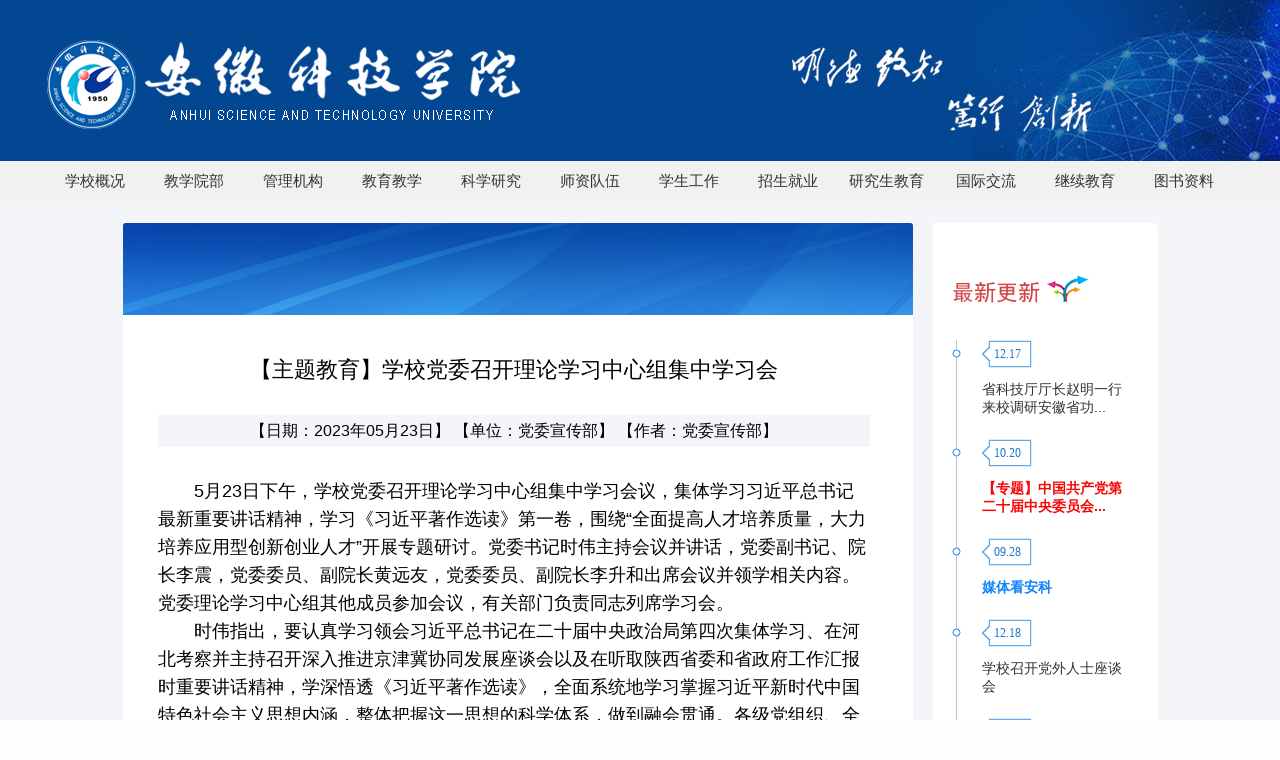

--- FILE ---
content_type: text/html
request_url: https://www.ahstu.edu.cn/info/1014/43866.htm
body_size: 7592
content:
<!DOCTYPE html PUBLIC "-//W3C//DTD XHTML 1.0 Transitional//EN" "http://www.w3.org/TR/xhtml1/DTD/xhtml1-transitional.dtd"><HTML><HEAD><TITLE>【主题教育】学校党委召开理论学习中心组集中学习会-安徽科技学院</TITLE><meta name="pageType" content="3">
<meta name="pageTitle" content="【主题教育】学校党委召开理论学习中心组集中学习会">
<META Name="keywords" Content="安徽科技学院,安科新闻,主题,教育,学校,校党委,党委,召开,理论学习,理论,学习,中心组,中心,集中学习,集中,中学" />
<META Name="description" Content="5月23日下午，学校党委召开理论学习中心组集中学习会议，集体学习习近平总书记最新重要讲话精神，学习《习近平著作选读》第一卷，围绕“全面提高人才培养质量，大力培养应用型创新创业人才”开展专题研讨。党委书记时伟主持会议并讲话，党委副书记、院长李震，党委委员、副院长黄远友，党委委员、副院长李升和出席会议并领学相关内容。党委理论学习中心组其他成员参加会议，有关部门负责同志列席学习会。时伟指出，要认真学习领..." />





<META content="text/html; charset=UTF-8" http-equiv="Content-Type"><LINK rel="stylesheet" type="text/css" href="../../css/index.css"><script type="text/javascript" src="../../js/jq.js"></script><script type="text/javascript" src="../../js/jquery-migrate.min.js"></script><script type="text/javascript" src="../../js/jquery_002.js"></script><script type="text/javascript" src="../../js/jquery_004.js"></script>


<script type="text/javascript" src="../../js/index.js"></script>

<!--Announced by Visual SiteBuilder 9-->
<script language="javascript" src="../../_sitegray/_sitegray.js"></script>
<!-- CustomerNO:776562626572323076784753535a5742000500004556 -->
<link rel="stylesheet" type="text/css" href="../../content.vsb.css" />
<script type="text/javascript" src="/system/resource/js/counter.js"></script>
<script type="text/javascript">_jsq_(1014,'/content.jsp',43866,1265902890)</script>
</HEAD>
<BODY>
<DIV class="head">
<DIV class="head-con">
<DIV class="head-logo">
<table border="0" cellspacing="0" cellpadding="0"><tr><td><a href="../../index.htm" title="安徽科技学院" alt="网站LOGO"><img src="../../images/logo.png" border="0" alt="安徽科技学院" title="安徽科技学院"></a></td></tr></table></DIV></DIV></DIV>
<DIV class="nav">
<DIV class="nav-con"> 


        	<ul>
			   <li> <a href="../../xxgk1/xxjj.htm" target="_blank" title="学校概况">学校概况</a>
	 </li>
    
   <li> <a href="../../jxyb.htm" target="_blank" title="教学院部">教学院部</a>
	 </li>
    
   <li> <a href="../../gljg.htm" target="_blank" title="管理机构">管理机构</a>
	 </li>
    
   <li> <a href="https://www.ahstu.edu.cn/jwc/" target="_blank" title="教育教学">教育教学</a>
	 </li>
    
   <li> <a href="https://www.ahstu.edu.cn/kyc/" target="_blank" title="科学研究">科学研究</a>
	 </li>
    
   <li> <a href="https://www.ahstu.edu.cn/rsc/" target="_blank" title="师资队伍">师资队伍</a>
	 </li>
    
   <li> <a href="https://xgb.ahstu.edu.cn/WebSite/Web/Default.html" target="_blank" title="学生工作">学生工作</a>
	 </li>
    
   <li> <a href="https://www.ahstu.edu.cn/zsc/" target="_blank" title="招生就业">招生就业</a>
	 </li>
    
   <li> <a href="https://www.ahstu.edu.cn/yjs/" target="_blank" title="研究生教育">研究生教育</a>
	 </li>
    
   <li> <a href="https://www.ahstu.edu.cn/gjjlhz/" target="_blank" title="国际交流">国际交流</a>
	 </li>
    
   <li> <a href="https://www.ahstu.edu.cn/jxjyxy/" target="_blank" title="继续教育">继续教育</a>
	 </li>
    
   <li> <a href="https://www.ahstu.edu.cn/tsg" target="_blank" title="图书资料">图书资料</a>
	 </li>
    

            	 

            </ul>
     
</DIV></DIV>
<DIV class="main">
<DIV class="listmainshow">
<DIV class="leftNavBox" style="float: right">
<DIV class="leftNavBox-head-update"></DIV>
<DIV class="leftNavBox-conr">

<script language="javascript" src="/system/resource/js/dynclicks.js"></script><script language="javascript" src="/system/resource/js/centerCutImg.js"></script><script language="javascript" src="/system/resource/js/ajax.js"></script> 
                    <ul class="asidetimeline">
                                            <li>
                            <div class="time-t"><code></code>12.17</div>
                            <font><a href="68390.htm">省科技厅厅长赵明一行来校调研安徽省功...</a></font>
                        </li>
                        <li>
       
 
                        <li>
                            <div class="time-t"><code></code>10.20</div>
                            <font><a href="https://www.news.cn/zt/ddesjsdscqthy/index.html" style="font-weight:bold;color:#f70505;">【专题】中国共产党第二十届中央委员会...</a></font>
                        </li>
                        <li>
       
 
                        <li>
                            <div class="time-t"><code></code>09.28</div>
                            <font><a href="http://www.ahstu.edu.cn/index/mtak.htm" style="font-weight:bold;color:#0f82fc;">媒体看安科</a></font>
                        </li>
                        <li>
       
 
                        <li>
                            <div class="time-t"><code></code>12.18</div>
                            <font><a href="68570.htm">学校召开党外人士座谈会</a></font>
                        </li>
                        <li>
       
 
                        <li>
                            <div class="time-t"><code></code>12.18</div>
                            <font><a href="68520.htm">校领导赴定点帮扶村考察调研乡村振兴工作</a></font>
                        </li>
                        <li>
       
 
                        <li>
                            <div class="time-t"><code></code>12.17</div>
                            <font><a href="68380.htm">在滁人大代表来校调研安徽省功能农业与...</a></font>
                        </li>
                        <li>
       
 
                        <li>
                            <div class="time-t"><code></code>12.17</div>
                            <font><a href="68350.htm">学校召开2025年度软件正版化工作领导小...</a></font>
                        </li>
                        <li>
       
 
                </ul><script>_showDynClickBatch(['dynclicks_u2_68390','dynclicks_u2_54459','dynclicks_u2_25859','dynclicks_u2_68570','dynclicks_u2_68520','dynclicks_u2_68380','dynclicks_u2_68350'],[68390,54459,25859,68570,68520,68380,68350],"wbnews", 1265902890)</script>
</DIV></DIV>
<DIV class="rigthConBox" style="float: left">
<DIV class="rigthConBox-head"><!--othersiteview  clone="0" namechanged="0" order="3" ispublic="0" tagname="当前位置" viewid="127266" contentviewid="" contype="" stylesysid="" layout="" action="" name="当前位置"--></DIV>
<DIV class="rigthConBox-con" style="width: 712px; margin-left: 35px">

<script language="javascript" src="../../_dwr/interface/NewsvoteDWR.js"></script><script language="javascript" src="../../_dwr/engine.js"></script><script language="javascript" src="/system/resource/js/news/newscontent.js"></script><script language="javascript" src="/system/resource/js/news/zepto.min.js"></script><link rel="stylesheet" Content-type="text/css" href="/system/resource/style/component/news/content/format2.css?v=3BE1CFFDA6AF41B7A64AC0F6EF98BA5F"><LINK href="/system/resource/js/photoswipe/photoswipe.css" type="text/css" rel="stylesheet"><LINK href="/system/resource/js/photoswipe/default-skin.css" type="text/css" rel="stylesheet"><script language="javascript" src="/system/resource/js/photoswipe/photoswipe.min.js"></script><script language="javascript" src="/system/resource/js/photoswipe/photoswipe-ui-default.min.js"></script><script language="javascript" src="/system/resource/contentImgPreview/js/preview.js"></script>
<script>window.addEventListener('load', function(){getImages('#vsb_content_2')})</script>
<style>
#vsb_content_2 .vsbcontent_start {
    text-indent: 0px; text-indent: 2em;font-size: 18px
;}

#vsb_content_2 .vsbcontent_end {
    text-indent: 0px; text-indent: 2em;font-size: 18px
;}
#vsb_content_2 P {
    LINE-HEIGHT: 160%; text-indent: 2em; font-size: 18px;}
    
#vsb_content_6 P {
    LINE-HEIGHT: 160%;
    text-indent: 2em;
    font-size: 18px;}

#vsb_content_6 .vsbcontent_start {
    LINE-HEIGHT: 150%;
    text-indent: 0em;
    font-size: 18px;}
#vsb_content_6 .vsbcontent_end{
 font-size: 18px;}
.vsbcontent_end img{    text-align: center !important;}
</style>

<form name="_newscontent_fromname">
<div class="list-rconC">
   <div class="list-textT">【主题教育】学校党委召开理论学习中心组集中学习会</div>
   <div style="font-size:18px; color:#000; text-align:center; margin-top:20px;"></div>
     <div class="list-infor"> 【日期：2023年05月23日】&nbsp;【单位：党委宣传部】&nbsp;【作者：党委宣传部】</div>   
    <div id="vsb_content_2" class="zwnew"><div class="v_news_content">
<p class="vsbcontent_start">5月23日下午，学校党委召开理论学习中心组集中学习会议，集体学习习近平总书记最新重要讲话精神，学习《习近平著作选读》第一卷，围绕“全面提高人才培养质量，大力培养应用型创新创业人才”开展专题研讨。党委书记时伟主持会议并讲话，党委副书记、院长李震，党委委员、副院长黄远友，党委委员、副院长李升和出席会议并领学相关内容。党委理论学习中心组其他成员参加会议，有关部门负责同志列席学习会。</p>
<p>时伟指出，要认真学习领会习近平总书记在二十届中央政治局第四次集体学习、在河北考察并主持召开深入推进京津冀协同发展座谈会以及在听取陕西省委和省政府工作汇报时重要讲话精神，学深悟透《习近平著作选读》，全面系统地学习掌握习近平新时代中国特色社会主义思想内涵，整体把握这一思想的科学体系，做到融会贯通。各级党组织、全体党员干部要不断增强理论学习的自觉性和主动性，静下心来学习、沉下心来思考，把习近平新时代中国特色社会主义思想的世界观、方法论和贯穿其中的立场观点方法转化为自己的思想武器，内化于心、外化于行。要聚焦学校发展大事，紧盯难点堵点问题，边学习边思考，边实践边感悟，努力把学习成果转化为做好工作的思路举措。</p>
<p>时伟强调，要认真学习贯彻习近平总书记关于教育的重要论述，深化创新创业教育，提高人才培养质量。要紧紧围绕全面提高人才培养能力这个核心点，把创新创业教育融入人才培养全过程，把思想政治教育贯穿教育教学全过程，深化教学改革，推动创新创业教育与专业教育、思想政治教育紧密结合，五育并举，全面提高人才培养质量。</p>
<p class="vsbcontent_end">时伟强调，开展学习贯彻习近平新时代中国特色社会主义思想主题教育是当前及今后一段时期一项重大的政治任务，时间紧、任务重、要求高，要进一步加强组织领导，进一步压紧压实责任，进一步加强工作统筹，善始善终抓好主题教育，努力取得更大实效。（审核：何永勇 编辑：刘倩）</p>
</div></div><div id="div_vote_id"></div>
    <div style="margin:20px"> 
    <p align="left" style="margin:5px">
        上一条：<a href="43872.htm">我校在2023年中国大学生计算机设计大赛安徽省级赛中再创佳绩</a>
        <p align="left" style="margin:5px;">下一条：<a href="43853.htm">我校举办2022年安徽省中职院校教师素质提升计划园艺技术专业国家级培训班</a></p>
    </p>
    </div>
<div class="list-infor"><p align="right">【浏览：<script>_showDynClicks("wbnews", 1265902890, 43866)</script>】</p></div>
    <p align="right">【<a href="javascript:window.opener=null;window.open('','_self');window.close();">关闭</a>】</p>
</div>
</form>


<DIV class="list-rcon"><!--othersiteview  clone="0" namechanged="0" order="4" ispublic="0" tagname="文章内容" viewid="127271" contentviewid="" contype="" stylesysid="" layout="" action="" name="文章内容"--></DIV></DIV></DIV></DIV></DIV>
<DIV class="footb">
<DIV class="foot-con">
<DIV class="box1">
<H4>专题专栏</H4><script language="javascript" src="/system/resource/js/openlink.js"></script><UL class="foot-list">
    <LI><a href="https://www.enaea.edu.cn" target="_blank" title="" onclick="_addDynClicks(&#34;wburl&#34;, 1265902890, 13194)">干部学习</a></li>
    <LI><a href="https://www.ahstu.edu.cn/sdsf" title="" onclick="_addDynClicks(&#34;wburl&#34;, 1265902890, 34294)">师德师风专题网</a></li>
    <LI><a href="https://www.ahstu.edu.cn/xctzb/aksh.htm" title="" onclick="_addDynClicks(&#34;wburl&#34;, 1265902890, 103620)">安科史话</a></li>
</UL><UL class="foot-list">
    <LI><a href="http://ahkjxy.ihwrm.com/" title="" onclick="_addDynClicks(&#34;wburl&#34;, 1265902890, 80702)">电子校报</a></li>
    <LI><a href="https://www.ahstu.edu.cn/djxx/index.htm" title="" onclick="_addDynClicks(&#34;wburl&#34;, 1265902890, 94114)">党纪学习教育专题网</a></li>
    <LI><a href="https://www.ahstu.edu.cn/ddh2024/" title="" onclick="_addDynClicks(&#34;wburl&#34;, 1265902890, 103610)">第四次党代会专题网</a></li>
<li><a href="../../ztzl.htm" target="_blank"><small>MORE &gt;&gt;</small></a></li>
</UL></DIV>
<DIV class="box1">
<H4>常用服务</H4><UL class="foot-list">
    <LI><a href="http://sso.ahstu.edu.cn/sso/login?service=http://rsxt.ahstu.edu.cn/SSOAHKJ/SSOLogin" target="_blank" title="" onclick="_addDynClicks(&#34;wburl&#34;, 1265902890, 34354)">人事系统</a></li>
    <LI><a href="https://zhcw.ahstu.edu.cn/zhcw" title="" onclick="_addDynClicks(&#34;wburl&#34;, 1265902890, 34594)">财务平台</a></li>
    <LI><a href="http://mail.ahstu.edu.cn/" title="" onclick="_addDynClicks(&#34;wburl&#34;, 1265902890, 18154)">邮件服务</a></li>
    <LI><a href="http://sso.ahstu.edu.cn/sso/login?service=http://swyqgl.ahstu.edu.cn/caslogin.aspx" target="_blank" title="" onclick="_addDynClicks(&#34;wburl&#34;, 1265902890, 34334)">仪器共享</a></li>
    <LI><a href="../1043/54274.htm" title="" onclick="_addDynClicks(&#34;wburl&#34;, 1265902890, 34316)">档案查询</a></li>
</UL><UL class="foot-list">
    <LI><a href="http://cwjf.ahstu.edu.cn/" target="_blank" title="" onclick="_addDynClicks(&#34;wburl&#34;, 1265902890, 34524)">学生缴费</a></li>
    
    <LI><a href="https://myvpn.ahstu.edu.cn" target="_blank" title="" onclick="_addDynClicks(&#34;wburl&#34;, 1265902890, 13082)">webVPN</a></li>
    
    <LI><a href="../../index/xcbc.htm" target="_blank" title="" onclick="_addDynClicks(&#34;wburl&#34;, 1265902890, 13084)">校车班次</a></li>
    
    <LI><a href="https://www.ahstu.edu.cn/jwc/jxrl.htm" target="_blank" title="" onclick="_addDynClicks(&#34;wburl&#34;, 1265902890, 13111)">校历查询</a></li>
    
<li><a href="../../cyfw.htm" target="_blank"><small>MORE &gt;&gt;</small></a></li>

</UL></DIV>
<DIV class="box1">
<H4>友情链接</H4><UL class="foot-list">
    <LI><a href="http://www.moe.gov.cn/" target="_blank" title="" onclick="_addDynClicks(&#34;wburl&#34;, 1265902890, 13086)">教育部</a></li>
    <LI><a href="http://jyt.ah.gov.cn/" target="_blank" title="" onclick="_addDynClicks(&#34;wburl&#34;, 1265902890, 13087)">安徽省教育厅</a></li>
    <LI><a href="https://www.gaoxiao.org.cn/" target="_blank" title="" onclick="_addDynClicks(&#34;wburl&#34;, 1265902890, 13089)">中国大学</a></li>
    <LI><a href="http://www.anhuinews.com/" target="_blank" title="" onclick="_addDynClicks(&#34;wburl&#34;, 1265902890, 13189)">中安在线</a></li>
</UL><UL class="foot-list">
    <LI><a href="https://www.most.gov.cn/index.html" target="_blank" title="" onclick="_addDynClicks(&#34;wburl&#34;, 1265902890, 13090)">科技部</a></li>
    <LI><a href="http://kjt.ah.gov.cn/" target="_blank" title="" onclick="_addDynClicks(&#34;wburl&#34;, 1265902890, 13091)">安徽省科技厅</a></li>
    <LI><a href="http://paper.jyb.cn/" target="_blank" title="" onclick="_addDynClicks(&#34;wburl&#34;, 1265902890, 13093)">中国教育报</a></li>
    <LI><a href="https://kjcx.ahau.edu.cn/" target="_blank" title="" onclick="_addDynClicks(&#34;wburl&#34;, 1265902890, 34624)">“1＋5”农业科技创新联盟</a></li>
<li><a href="../../yqlj.htm" target="_blank"><small>MORE &gt;&gt;</small></a></li>
</UL></DIV>
<DIV class="box1 fd">
<DIV class="media"><UL>


<LI>
<DIV class="wb">
<A href="http://weibo.com/ahstunews" target="_blank" title="" onclick="_addDynClicks(&#34;wburl&#34;, 1265902890, 13094)"></A></DIV>

<DIV>微博</DIV>
 


</LI>
 



 

<LI>
<DIV class="wx" id="weixin">
<A href="#" title="" onclick="_addDynClicks(&#34;wburl&#34;, 1265902890, 13095)"></A></DIV>
<DIV>微信</DIV>
 
  <div class="wx-img" style="display:none">
                              <div class="wx-img-con">
                                 <div>
                                      <img src="../../images/gw.jpg">
                                 </div>
                                 <div class="wx-img-name">安科官方微信</div>
                             </div>
                             <div class="wx-img-con">
                                 <div>
                                      <img src="../../images/akyjs.jpg">
                                 </div>
                                 <div class="wx-img-name">安科研究生</div>
                             </div>
 
                             <div class="wx-img-con">
                                 <div>
                                      <img src="../../images/jy.png">
                                 </div>
                                 <div class="wx-img-name">毕业生就业指导中心</div>
                             </div>
                             <div class="wx-img-con">
                                 <div>
                                      <img src="../../images/xt.png">
                                 </div>
                                 <div class="xt-img-name">安科小团</div>
                             </div>
                             <div class="wx-img-con">
                                 <div>
                                      <img src="../../images/zsb.png">
                                 </div>
                                 <div class="wx-img-name">招生办公室</div>
                             </div>
                             <div class="wx-img-con">
                                 <div>
                                      <img src="../../images/akxg.png">
                                 </div>
                                 <div class="wx-img-name">安科学工</div>
                             </div>
                             <div class="wx-img-con">
                                 <div>
                                      <img src="../../images/yjszyfwlm.jpg">
                                 </div>
                                 <div class="wx-img-name">全国农科研究生志愿服务联盟</div>
                             </div>  
                        </div>





</LI>

 


 


<LI>
<DIV class="mt">
<A href="http://www.ahstu.edu.cn/index/mtak.htm" target="_blank" title="" onclick="_addDynClicks(&#34;wburl&#34;, 1265902890, 13096)"></A></DIV>
<DIV>媒体</DIV>
 


</LI>

 



<LI>
<DIV class="sp">
<A href="http://www.ahstu.edu.cn/index/spxw.htm" target="_blank" title="" onclick="_addDynClicks(&#34;wburl&#34;, 1265902890, 13069)"></A></DIV>
<DIV>视频</DIV>
 


</LI>

 </UL>
<script type="text/javascript">
$(document).ready(function(){
  $("#weixin").hover(function(){
    $(".wx-img").fadeToggle("slow");
  });
});
</script></DIV>
<DIV class="clean"></DIV>
<div><!-- 3.1.3版本 -->



<script language="javascript" src="/system/resource/js/base64.js"></script><script language="javascript" src="/system/resource/js/jquery/jquery-latest.min.js"></script><script language="javascript" src="/system/resource/vue/vue.js"></script><script language="javascript" src="/system/resource/vue/bluebird.min.js"></script><script language="javascript" src="/system/resource/vue/axios.js"></script><script language="javascript" src="/system/resource/vue/polyfill.js"></script><script language="javascript" src="/system/resource/vue/token.js"></script><LINK href="/system/resource/vue/static/element/index.css" type="text/css" rel="stylesheet"><script language="javascript" src="/system/resource/vue/static/element/index.js"></script><script language="javascript" src="/system/resource/vue/static/public.js"></script><script language="javascript" src="/system/resource/openapp/search/js/containsHtmlTags.js"></script><script language="javascript" src="/system/resource/openapp/search/layui/layui.js"></script>


<div id="divu11"></div>
<script type="text/html" id="htmlu11">
    <div id="appu11">
        <div v-if="!isError">
            <input type="text" class="qwss inp1" placeholder="" autocomplete=off v-model=query.keyWord @keyup.enter="onSubmit">
            <input class="tj search" name="submit_button" type="submit" value="搜索" v-on:click="onSubmit()" style="cursor: hand">
        </div>
        <div v-if="isError" style="color: #b30216; font-size:18px;text-align: center;padding:20px;">
            应用维护中！
        </div>
    </div>
</script>
<script>
    $("#divu11").html($("#htmlu11").text());
</script>
<script>
    var appOwner = "1265902890";
    var token = gettoken(10);
    var urlPrefix = "/aop_component/";

    jQuery.support.cors = true;
    $.ajaxSetup({
        beforeSend: function (request, settings) {
            request.setRequestHeader("Authorization", token);
            request.setRequestHeader("owner", appOwner);
        }
    });

    new Vue({
        el: "#appu11",
        data: function () {
            return {
                query: {
                    keyWord: "",//搜索关键词
                    owner: appOwner,
                    token: token,
                    urlPrefix: urlPrefix,
                    lang:"i18n_zh_CN"
                },
                isError: false
            }
        },
        mounted: function () {
            var _this = this;
            // _this.init();
        },
        methods: {
            init: function(){
                $.ajax({
                    url: "/aop_component//webber/search/test",
                    type: "get",
                    success: function (response) {
                        if (response.code == "0000") {
                        } else if (response.code == "220") {
                            _this.isError = true;
                            console.log(response);
                        } else if (!response.code) {
                            _this.isError = true;
                            console.log(response);
                        }
                    },
                    error: function (response) {
                        _this.isError = true;
                    }
                });
            },
            onSubmit: function (e) {
                var url = "/aop_views/search/modules/resultpc/soso.html";
                if ("10" == "1" || "10" == "2") {
                    url = "" + url;
                }
                var _this = this;
                var query = _this.query;
                if (url.indexOf("?") > -1) {
                    url = url.split("?")[0];
                }
                if (query.keyWord) {
                    var query = new Base64().encode(JSON.stringify(query));
                    window.open(url + "?query=" + query);
                } else {
                    alert("请填写搜索内容")
                }
            },
        }
    })
</script>

<script>
   var appElementu11 = document.querySelector("#appu11");
   if (appElementu11 && appElementu11.__vue__) {

   } else {
      $("#divu11").html($("#htmlu11").text());
      var appOwner = "1265902890";   
      var urlPrefix = "/aop_component/";
      var ifLogin="";
      var token = ifLogin=='true'?gettoken(10, true).trim():'tourist';
      if (containsHtmlTags(token) || !token) { 
         token = 'tourist';
      }
      jQuery.support.cors = true;
      $.ajaxSetup({
        beforeSend: function (request, settings) {
            request.setRequestHeader("Authorization", token);
            request.setRequestHeader("owner", appOwner);
        }
      });
      var queryInfou11 = {
        query: {
            keyWord: "",//搜索关键词
            owner: appOwner,
            token: token,
            urlPrefix: urlPrefix,
            lang:"i18n_zh_CN"
        },
        isError: false
      };
      function keyUpFunu11(e){
        var theEvent = e || window.event;
        var keyCode = theEvent.keyCode || theEvent.which || theEvent.charCode;
        if(keyCode == 13){
          onSubmitu11();
        }
      };

      function onSubmitu11(e) {
        queryInfou11.query.keyWord= $("#appu11  .qwss").val();
        
        var url = "/aop_views/search/modules/resultpc/soso.html";      
        if ("10" == "1" || "10" == "2") {
           url = "" + url;
        }
        var query = queryInfou11.query;
        if (url.indexOf("?") > -1) {
            url = url.split("?")[0];
        }
        if (query.keyWord) {
            var query = new Base64().encode(JSON.stringify(query));
            window.open(url + "?query=" + query);
        } else {
            alert("请填写搜索内容")
        }
      };
   }
</script></div>




</DIV></DIV></DIV>
<DIV class="copyright"><!-- 版权内容请在本组件"内容配置-版权"处填写 -->
<p>
地址：安徽省凤阳县东华路9号(凤阳校区)&nbsp;&nbsp;&nbsp;&nbsp;蚌埠市黄山大道1501号(龙湖校区)&nbsp;&nbsp;&nbsp;&nbsp;滁州市南谯区文慧路999号(滁州校区)&nbsp;&nbsp;&nbsp;&nbsp;Copyright©
&nbsp;<a href="http://10.110.254.115:8080/system/login.jsp" target="_blank" textvalue="安徽科技学院 " style="COLOR: #e2d49c">安徽科技学院 </a> <a href="http://www.ahstu.edu.cn/eng" target="_blank" style="COLOR: #e2d49c">English </a>
</p></DIV>
<DIV style="width: 300px; padding-bottom: 20px; padding-top: 20px; padding-left: 0px; margin: 0px auto; padding-right: 0px"><A href="http://www.beian.gov.cn/portal/registerSystemInfo?recordcode=34112602000142" target="_blank" style="text-decoration: none; height: 20px; display: inline-block; line-height: 20px"><IMG src="../../images/batb.png" style="float: left"> 
<P style="height: 20px; float: left; color: #939393; margin: 0px 0px 0px 5px; line-height: 20px">皖公网安备 34112602000142号</P></A></DIV>
<DIV></DIV>
<DIV style="display: none">




<a href="/system/resource/code/rss/rssfeed.jsp?type=list&treeid=1014&viewid=128914&mode=10&dbname=vsb&owner=1265902890&ownername=ahkjxy&contentid=118540&number=20&httproot=" target="_blank"><img src="/system/resource/images/rss/rss.gif" border="0" align="absmiddle"></a></DIV>
<DIV style="display: none">




<a href="/system/resource/code/rss/rssfeed.jsp?type=list&treeid=1014&viewid=128915&mode=10&dbname=vsb&owner=1265902890&ownername=ahkjxy&contentid=118541&number=20&httproot=" target="_blank"><img src="/system/resource/images/rss/rss.gif" border="0" align="absmiddle"></a></DIV>
<DIV style="display: none">




<a href="/system/resource/code/rss/rssfeed.jsp?type=list&treeid=1014&viewid=128916&mode=10&dbname=vsb&owner=1265902890&ownername=ahkjxy&contentid=118542&number=20&httproot=" target="_blank"><img src="/system/resource/images/rss/rss.gif" border="0" align="absmiddle"></a></DIV>
<DIV style="display: none">




<a href="/system/resource/code/rss/rssfeed.jsp?type=list&treeid=1014&viewid=128917&mode=10&dbname=vsb&owner=1265902890&ownername=ahkjxy&contentid=118543&number=20&httproot=" target="_blank"><img src="/system/resource/images/rss/rss.gif" border="0" align="absmiddle"></a></DIV>

</BODY></HTML>





































--- FILE ---
content_type: text/css
request_url: https://www.ahstu.edu.cn/css/index.css
body_size: 6428
content:
@charset "utf-8";
/* CSS Document11112222 */
*{ margin:0px; padding:0px;}
img{ border:none;}
a{ text-decoration:none;}
body{ color:rgba(0, 0, 0, 1);font-family:'Microsoft Yahei',"Lucida Grande", "Tahoma","Arial", "Helvetica", "sans-serif"; background:#fdfdfd;}
h1, h2, h3, h4 {font-family: "Microsoft Yahei", Arial;}
.more{ float:right; margin-top:13px;}
.clean{ clear:both;}
ul,li{ list-style-type: none;}


.head{ width:100%; height:161px; background:#034692 url(../images/head-right.png) no-repeat top right;}
.head-con{ width:1190px; height:161px; margin:auto; padding-top:40px;}
.head-logo{ width:481px; height:89px;}
.nav{ width:100%; height:40px; background:#f1f1f1;}
.nav-con{ width:1190px; margin:auto;}
.nav-con ul li{ list-style:none; float:left; font-size:15px;}
.nav-con ul li a{display: block;line-height:40px;color: #333;padding: 0 12px;text-align: center; width:75px;}
.nav-con ul li a:hover{ background:#959595; color:#ffffff;}




/* 轮播开始 */
.iosSliderDemo {
	clear: both;
	width: 1366px;
           margin:auto;
	/* padding: 0 0 30% 0; */
	padding: 0 0 400px;
	position: relative;
}
.fluidHeight {
	position: absolute;
	width: 1366px;
	height:400px;
}
.sliderContainer {
	height: 100%;
	max-height:400px;
	padding: 0 0;
}
.iosSlider {
	position: relative;
	top: 0;
	left: 0;
	overflow: hidden;
	width: 1366px;
	margin:auto;
	height: 100%;
}
.iosSlider {
	position: relative;
	top: 0;
	left: 0;
	overflow: hidden;
	width: 1366px;
	margin:auto;
	height: 100%;
/* IE10-only styles go here */  
}

.iosSlider .slider {
	width: 1366px;
	height: 100%;
}
.iosSlider .slider .item {
/* AK	width: 1200px; */
	width: 1366px;
	height: 100%;
	padding: 0 0 0 0;
	text-align: center;
}
.iosSlider .slider .item .inner {
	position: relative;
	top: 0;
	left: 0;
	width:1366px;
	margin: 0 auto;
	height: 100%;
	box-shadow: 0 0 10px -5px #000;
	background-position: 50% 0;
	background-repeat: no-repeat;
}
.iosSlider .slider .item .inner img {
	position: relative;
	top: 0;
	left: 0;
	width: 100%;
	margin: 0 auto;
}
.iosSlider .slider .item .inner .selectorShadow {
	position: absolute;
	left: 0;
	bottom: 0;
	background: url(../_img/selector-shadow.png) no-repeat 0 0;
	width: 120px;
	height: 30px;
	display: none;
}
.iosSlider .slider .item .inner .text1{
	opacity: 0;
	filter: alpha(opacity=0);
/* AK	background:#9b0000; */
	background: none repeat scroll 0 0 #000000;
	position: absolute;
/* AK	left: 150px; */
/* AK	top: 250px; */
	bottom: 12%;
	padding: 0 12px 0 12px;
	height:50px;
	text-align: left;
}
.iosSlider .slider .item .inner .text1 span {
	color: #fff;
	font-size:24px;
	font-weight: 700;
	line-height:50px;
	padding: 0 8px;
	font-family:"Microsoft Yahei";
}
.iosSlider .slider .item .inner .text1 span i {
	margin: 0 0 0 5px;
}
.iosSlider .slider .item .inner .text2 {
	background: none repeat scroll 0 0 #000000;
	opacity: 0;
	filter: alpha(opacity=0);
	padding: 10px 12px 10px;
	position: absolute;
	left: 100px;
/* AK	top: 301px; */
	top: 451px;
	text-align: left;
}
.iosSlider .slider .item .inner .text2 span {
	display: block;
	color: #fff;
	font-family: "Helvetica Neue", Helvetica, Arial, sans-serif;
	font-size:14px;
	line-height:1.5;
	font-weight: 100;
	padding: 0 8px;
	font-family:"Microsoft Yahei"
}
.iosSlider .slider .item .inner .more{
/*	opacity: 0.3;  zb */
	opacity: 0.4;
	background: none repeat scroll 0 0 #fff;
	position: absolute;
	bottom: 6%;
   	right:0;
/*	padding: 0 5px; zb */
	padding: 0 5px 0 2px;
	height:25px;
   	width:55px;
   	z-index:2;
	text-align: center;
}
.iosSlider .slider .item .inner .more a {
	color: #000;
   text-decoration:none;
	font-size:14px;
	line-height:25px;
	font-family:"微软雅黑"
}
.sliderContainer .slideSelectors {
	position: relative;
	bottom:20px;
/* AK	left: 0;
	width: 137px; */
	width: 180px;
	margin: 0 auto;
	z-index: 1;
	height: 11px;
}
.sliderContainer .slideSelectors .prev {
	float: left;
	width: 11px;
	height: 11px;
	background: url(../images/arrow_left.png) no-repeat 50% 0;
}
.sliderContainer .slideSelectors .next {
	float: left;
	width: 11px;
	height: 11px;
	margin: 0 0 0 10px;
	background: url(../images/arrow_right.png) no-repeat 50% 0;
}
.sliderContainer .slideSelectors .item {
	float: left;
	width: 9px;
	height: 9px;
	background: #aaa;
	margin: 1px 1px 1px 11px;
	/* opacity: 0.25; */
	filter: alpha(opacity=25);
	border-radius: 10px;
}
.sliderContainer .slideSelectors .item.first {
	margin-left: 1px;
}
.sliderContainer .slideSelectors .selected {
	width: 11px;
	height: 11px;
	margin: 0 0 0 10px;
	background: #eee;
	opacity: 1;
	filter: alpha(opacity=100);
	box-shadow: none;
}
.sliderContainer .slideSelectors .selected.first {
	margin-left: 0;
}
.sliderContainer .scrollbarContainer {
	position: relative;
	bottom: 4px;
	left: 0;
/* AK
	width: 1024px;
*/
	height: 4px;
	margin: 0 auto;
	z-index: 1;
}/* 轮播结束 */

.maintain{width: 1190px;overflow: hidden;margin: 0 auto;min-width: 320px;}
.new{overflow: hidden;width: 100%;margin-top: 35px;}
.new h2, .conL h2 {font-size: 18px;color: #282828;height: 42px;line-height: 42px;border-bottom: 2px solid #05264d;margin-bottom: 8px;}
.new h2 a{color: #282828;*float:left;}
.new h2 small{ margin-left:10px; color:#7ccdf3;*float:left;}
.newL {width: 380px;float: left;margin-right: 25px;margin-top: 5px;line-height: 18px;height: 292px;overflow: hidden;}
.newL h3{font-size: 15px;margin: 5px 0 5px; color:#a40000;}
.newL p{ font-size: 14px; margin-top:10px; line-height:23px; height:67px; overflow:hidden;}
.newL p:hover{ color:#034692;}
.newL a{ color:#333333;}
.newR{margin-right:25px; width: 380px; height:292px;float: left;}
.newR li{font-size: 16px;padding: 12px 3px 12px 3px;line-height: 33px;height: 33px;border-bottom: 1px solid #e5e5e5;overflow: hidden; text-align:left;}
.newR li a{ color:#000000;}
.newR li a:hover{ color:#034692;}
.new-time{float: right;color: #8a8a8a;}

.newRmy{width: 380px; height:292px;float: right;}
.newRmy li{font-size: 16px;padding: 12px 3px 12px 3px;line-height: 33px;height: 33px;border-bottom: 1px solid #e5e5e5;overflow: hidden; text-align:left;}
.newRmy li a{ color:#000000;}
.newRmy li a:hover{ color:#034692;}


.newRR{ float:left;}

.artical{ width:100%;}
.notice{ width:380px; height:275px; margin-right:25px; font-size:16px; float:left;}
.noticemy{ width:380px; height:275px; font-size:16px; float:right;}
.to-list{ color:#333;}
.to-list a{ color:#333;}
.to-list a:hover{ color:#034692;}
.n-listcon{ width: 380px;}
.n-listcon li{font-size: 16px; line-height: 35px;height: 35px;overflow: hidden; text-align:left;}
.n-listcon li a{ color:#000000;}
.n-listcon li a:hover{ color:#034692;}

.link{width:100%; height:115px; background:#ededed;}
.link-con{ width:1310px; margin:0 auto; margin-top:20px; color:#927f35; font-size:15px;text-align:center;}
.link-con ul li{ list-style:none;display:inline-block;text-align:center; width:103.5px; margin-top:25px;}
.link-con ul li a{ color:#927f35;}
.name-bg{ width:50px; height:36px; background:url(../images/icon1.png) no-repeat; margin-bottom:10px; margin-left:20px;*margin-left:0px;}
.name-bg:hover{ background:url(../images/icon1-h.png);}

.name-yc{ width:50px; height:36px; background:url(../images/icon3.png) no-repeat; margin-bottom:10px; margin-left:20px;*margin-left:0px;}
.name-yc:hover{ background:url(../images/icon3-h.png);}

.name-jw{ width:50px; height:36px; background:url(../images/icon2.png) no-repeat; margin-bottom:10px; margin-left:20px;
*margin-left:0px;}
.name-jw:hover{ background:url(../images/icon2-h.png);}
.name-yj{ width:50px; height:36px; background:url(../images/icon22.png) no-repeat; margin-bottom:10px; margin-left:20px;
*margin-left:0px;}
.name-yj:hover{ background:url(../images/icon22-h.png);}
.name-xg{ width:50px; height:36px; background:url(../images/icon4.png) no-repeat; margin-bottom:10px; margin-left:20px;
*margin-left:0px;}
.name-xg:hover{ background:url(../images/icon4-h.png);}
.name-cw{ width:50px; height:36px; background:url(../images/icon5.png) no-repeat; margin-bottom:10px; margin-left:20px;
*margin-left:0px;}
.name-cw:hover{ background:url(../images/icon5-h.png);}
.name-fw{ width:50px; height:36px; background:url(../images/icon6.png) no-repeat; margin-bottom:10px; margin-left:20px;
*margin-left:0px;}
.name-fw:hover{ background:url(../images/icon6-h.png);}
.name-cn{ width:50px; height:36px; background:url(../images/icon7.png) no-repeat; margin-bottom:10px; margin-left:20px;
*margin-left:0px;}
.name-cn:hover{ background:url(../images/icon7-h.png);}
.name-cp{ width:50px; height:36px; background:url(../images/icon8.png) no-repeat; margin-bottom:10px; margin-left:20px;
*margin-left:0px;}
.name-cp:hover{ background:url(../images/icon8-h.png);}
.name-zb{ width:50px; height:36px; background:url(../images/icon9.png) no-repeat; margin-bottom:10px; margin-left:20px;
*margin-left:0px;}
.name-zb:hover{ background:url(../images/icon9-h.png);}
.name-xx{ width:50px; height:36px; background:url(../images/icon10.png) no-repeat; margin-bottom:10px; margin-left:24px;
*margin-left:0px;}
.name-xx:hover{ background:url(../images/icon10-h.png);}

.name-ld{ width:50px; height:36px; background:url(../images/icon11.png) no-repeat; margin-bottom:10px; margin-left:24px;
*margin-left:0px;}
.name-ld:hover{ background:url(../images/icon11-h.png);}

.name-shpg{ width:50px; height:36px; background:url(../images/icon122.png) no-repeat; margin-bottom:10px; margin-left:24px;
*margin-left:0px;}
.name-shpg:hover{ background:url(../images/icon122-h.png);}


.footb{ width:100%; height:262px; background:#034692;}
.foot-con{ width:1036px; margin:auto; height:262px; background:url(../images/foot-bg.png) no-repeat; } 
.box1{padding-top:40px; overflow:hidden; float:left; margin-right:30px;}
.box1 h4{ border-left: solid 3px #fff; padding-left:8px; font-size:15px; color:#fff; margin-bottom:19px;}   
.box1 ul li{ list-style:none;}
.foot-list{ color:#fff; float:left; margin-right:15px;}
.foot-list li a{color: #fff; font-size:13px;display: block; height:34px;line-height:34px;text-align: left;}
.foot-list li a:hover{ color:#e2d49c;}

.media{ clear:right;}
.fd{ float:right;}
.media ul li{ text-align:center; float:left; color:#e2d49c; font-size:13px; margin-right:20px;}
.media ul li div{ margin-bottom:10px;}
.media ul li a{ display:block; width:43px; height:43px;}
.wb a{background:url(../images/wb.png) no-repeat;}
.wb a:hover{ background:url(../images/wb-h.png) no-repeat;}
.wx{ width:42px; height:42px;background:url(../images/wx.png) no-repeat;}
.wx a{background:url(../images/wx.png) no-repeat;}
.wx a:hover{ background:url(../images/wx-h.png) no-repeat;}
.mt a{background:url(../images/mt.png) no-repeat;}
.mt a:hover{ background:url(../images/mt-h.png) no-repeat;}
.sp a{background:url(../images/sp.png) no-repeat;}
.sp a:hover{ background:url(../images/sp-h.png) no-repeat;}

.inp{height: 20px;width: 162px;border: 1px solid #e99a00;padding: 5px;float: left;_display: inline;border-right:0;-webkit-appearance: none;}
.search{ background:#e99a00; border:none; width:50px; height:32px; color:#fff;}
.inp1{*line-height:20px;height: 20px;width: 132px; margin-left:15px;border: 1px solid #e99a00;padding: 5px;float: left;_display: inline;border-right:0;-webkit-appearance: none;outline: none;}
.inp10{height: 20px;width: 132px; margin-left:15px;border: 1px solid #e99a00;padding: 5px;_display: inline;border-right:0;-webkit-appearance: none;}
.list-phone{ width:225px; height:138px; background:#FFF;}
.list-phone-number ul li{ list-style:none; height:30px; line-height:30px;}
.list-phone-number{ width:225px; height:79px; font-size:14px; padding:8px 10px 20px 18px;}
.copyright{ width:100%; height:39px; padding-top:15px; line-height:26px; background:#042e5f; text-align:center; color:#e2d49c; font-size:13px;}

/* list页面 */
.main{
	min-width: 990px;
	height: auto;
	min-height: 530px;
	background: #f3f5f8;
	overflow: hidden;
	padding: 22px 0px;
}

.mainshow{
	width: 990px;
	min-height: 530px;
	margin: auto;
	overflow: hidden;
	background: #FFF;
	
}
.listmainshow{
	width: 1035px;
	min-height: 530px;
	margin: auto;
	overflow: hidden;
}

.readContent{
	width: 690px;
	min-height: 600px;
	overflow: hidden;
	margin: auto;
}
.readTitle{
	text-align: center !important;
	color: #000000;
	font-size: 18px !important;
	margin-top: 62px !important;
	padding-bottom: 20px !important;
}
.readContent p{
	margin-top: 20px;
	text-align: left;
	text-indent: 2em;
	font-size: 14px;
	color: #000000;
	line-height: 28px;
}
.readContent img{
	display: block;
	margin: auto;
	margin-top: 65px;
	margin-bottom: 32px;
}

.readInfo{
	width: 100%;
	height: 360px;
	border-top: 1px solid #efefef;
}

.readInfoList{
	width: 140px;
	float: left;
	margin-left: 5px;
	text-align: left;
	font-size: 14px;
	color: #727272;
	margin-top: 20px;
}

.upbtnBox{
	width: 470px;
	float: left;
	margin-left: 25px;
	margin-top: 38px;
}
.upbtnBox a{
	display: block;
	width: 100%;
	text-align: left;
	color: #727272;
	font-size: 14px;
}
.upbtnBoxTitle{
	margin-top: 15px;
	overflow: hidden;
	text-overflow:ellipsis;
	white-space: nowrap;
}

.upbtnBoxTitle:hover{
	color: #1b478e;
}



.downbtnBox{
	width: 470px;
	*width: 440px;
	float: right;
	margin-right: 25px;
	margin-top: 38px;
}

.downbtnBox a{
	display: block;
	width: 100%;
	text-align: right;
	color: #727272;
	font-size: 14px;
}

.weChatBox{
	width: 300px;
	height: 160px;
	margin: auto;
	margin-top: 180px;
	*margin-top: 50px;
}
.weChatBoxList{
	width: 128px;
	height: 100%;
	text-align: center;
}
.weChatBoxList span{
	display: block;
	width: 100%;
	height: 14px;
	color: #727272;
	font-size: 14px;
	margin-top: 10px;
}

.leftNavBox{
	width:225px;
	min-height: 300px; 
	overflow: hidden;
	float: left;
}

.leftNavBox-head{
	width: 100%;
	height: 92px;
	background: url(../images/list-lefth.png) no-repeat;
	float: left;
}

.leftNavBox-head-update{
	width: 100%;
	height: 92px;
	background: url(../images/update.png) no-repeat;
	float: left;
	}
.leftNavBox-head-en{
	color: #FFF;
	font-size: 22.2px;
	margin-top: 12px;
	text-align: left;
	text-indent: 20px;
	font-family:"黑体";
           margin-left:15px;
           margin-top;20px;
}
.leftNavBox-head-ch{
	color: #FFF;
	font-size: 13.4px;
	text-align: left;
	text-indent: 20px;
	letter-spacing:10px;

}

.leftNavBox-con{
	width: 100%;
	padding-top:12px;
	margin-bottom: 30px;
	float: left;
	background:#FFF;
}
.leftNavBox-hrefBox{
	display: block;
	margin-top: 10px;
	width: 100%;
	height: 32px;
}
.hrefBoxIcon{
	width: 8px;
	height: 100%;
	float: left;
	background: #FFF;
}
.hrefBoxIcon-selected{
	background: #10a6f4 !important;
}
.hrefBoxWord-selected{
	margin-left: 50px !important;

}
.hrefBoxWord{
	width: 150px;
	height: 100%;
	float: left;
	margin-left: 29px;
	color: #5d5d5d;
	font-size: 13.31px;
	line-height: 32px;
}

.rigthConBox{
	width: 790px;
	min-height: 450px;
	overflow: hidden;
	float: right;
	background: #FFF;
}
.rigthConBox-head{
	width: 100%;
	height: 92px;
	float: left;
	background: url(../images/list-righth.png) no-repeat;
}
.rigthConBox-headWord{
	float: left;
	width: 780px;
	height: 16px;
	margin-left: 10px;
	margin-top:60px; 
}
.headWordlist{
	float: left;
	margin-left: 15px;
	font-size: 14px;
	color: #FFF;
	line-height: 16px;
}
.headIcon{
	width:7px;
	height:13px;
	background: url(../images/icon.png);
	background-position:-14px -176px;
	float: left;
	margin-left: 15px;
	margin-top: 1px;
}

.rigthConBox-con{
	width: 605px;
	min-height: 450px;
	overflow: hidden;
	float: left;
	margin-left: 85px;
	margin-top: 20px;
	*margin-left: 35px;
}

.rigthConBox-conList{
	display: block;
	width: 100%;
	height: 16px;
	margin-top: 18px;
	float: left;
}
.rigthConBox-conList:hover .conListWord{
	color: #16a8f4;
}
.conListIcon{
	float: left;
	width: 4px;
	height: 4px;
	background: #e99a00;
	margin-top: 5px;
	overflow: hidden;
	zoom:1;
}
.conListWord{
	float: left;
	line-height: 16px;
	width: 515px;
	height: 16px;
	text-align: left;
	margin-left: 15px;
	overflow: hidden;
	text-overflow:ellipsis;
	white-space: nowrap;
	color: #414141;
	font-size: 14px;
}
.conListTime{
	float: right;
	color: #7c7c7c;
	line-height: 16px;
	font-size: 12px;
}


.turnPage{
	float: left;
	width: 100%;
	margin-top: 55px;
	margin-bottom: 45px;
	text-align: center;
}
.turnPage a{
	color: #505050;
	font-size: 12px;
	margin-left: 5px;	
}
.turnPage a:hover{
	color: #10a6f4;
}
/*
.listfoot{
	min-width: 990px;
	height: 130px;
	background: #1b478e;
}

.footshow{
	width: 990px;
	height: 130px;
	margin: auto;
}

.footshow .leftbox{
	float: left;
	width: 750px;
	height: 130px;
	margin-top: 30px;
	color: #9fbae5;
}
.footshow .leftbox p{
	margin-top: 10px;
}
.footshow .leftbox a{
	color: #9fbae5;
}
.footshow .leftbox a:hover{
	color: #FFF;
}

.footshow .rightbox{
	float: right;
	margin-top: 65px;
}
.footshow .rightbox  .rightboxlist{
	float: left;
	display: block;
	width:46px;
	*width:50px;
	height:46px;
	margin-left: 10px;
	background: url(../images/icon.png);
	background-position:-97px -68px;
	_background-position:-96px -68px;
}

.rightboxlist:hover{
	background-position:-164px -68px !important;
}
.rightboxlisticon{
	width:21px;
	height:21px;
	margin: auto;
	background: url(../images/icon.png);
}

.icon1{
	background-position:-10px -119px !important;
	margin-top: 12px;
	margin-left: 14px;
}
.icon2{
	width:23px !important;
	height:21px !important;
	background-position:-47px -121px;
	margin-top: 12px;
}

.icon3{
	width:25px !important;
	height:22px !important;
	background-position:-83px -121px;
	margin-top: 12px;
}

.icon4{
	width:20px !important;
	height:20px !important;
	background-position:-119px -122px;
	margin-top: 13px;
}
*/

.foot{
	min-width: 990px;
	height: 121px;
	background: #1b478e;
}

.footshow{
	width: 990px;
	height: 121px;
	margin: auto;
}

.footshow .leftbox{
	float: left;
	margin-top: 20px;
	color: #9fbae5;
}
.footshow .leftbox p{
	margin-top: 10px;
}
.footshow .leftbox a{
	color: #9fbae5;
}
.footshow .leftbox a:hover{
	color: #FFF;
}

.footshow .rightbox{
	float: right;
	margin-top: 35px;
}
.footshow .rightbox  .rightboxlist{
	float: left;
	display: block;
	width:46px;
	*width:50px;
	height:46px;
	margin-left: 10px;
	background: url(../images/icon.png);
	background-position:-97px -68px;
	_background-position:-96px -68px;
}

.rightboxlist:hover{
	background-position:-164px -68px !important;
}
.rightboxlisticon{
	width:21px;
	height:21px;
	margin: auto;
	background: url(../images/icon.png);
}

.icon1{
	background-position:-10px -119px !important;
	margin-top: 12px;
	margin-left: 14px;
	display: none;
}
.icon2{
	width:23px !important;
	height:21px !important;
	background-position:-47px -121px;
	margin-top: 12px;
}

.icon3{
	width:25px !important;
	height:22px !important;
	background-position:-83px -121px;
	margin-top: 12px;
	display:none;
}

.icon4{
	width:20px !important;
	height:20px !important;
	background-position:-119px -122px;
	margin-top: 13px;
	display: none;
}

.navbottombg{
	display: none;
	width: 100%;
	height: 38px;
	position: absolute;
	top: 225px;
	left: 0px;
	background: url(../images/shadow.png) repeat-x;
	z-index: 999;
}

.navshowbox1 .leftimg{
	float: left;
	width: 294px;
	height: 114px;
	margin-top: 20px;
	overflow: hidden;
}

.navshowbox1 .leftimg img{
	width: 294px;
	height: 114px;
}

.navshowbox1 .hrefbox{
	float: left;
	width: 225px;
	height: 124px;
	margin-top: 10px;
	margin-left: 25px;
	
}

.navshowbox1 .hrefbox a{
	display: block;
	float: left;
	_width:80px;
	height: 16px; 
	margin-left: 20px;
	_margin-left: 0px;
	margin-top: 16px;
	_margin-top: 12px;
	color: #7b7b7b;
	font-family: "宋体";
}
.navshowbox1 .hrefbox a:hover{
	color: #446dae;
}


.navshowbox1 .wordbox{
	float: right;
	width: 400px;
	height: 120px;
	margin-top: 15px;
	position: relative;
}
.navshowbox1 .wordbox p{
	color: #7b7b7b;
	font-family: "宋体";
	line-height: 30px;
}
.navshowbox1 .wordbox a{
	position: absolute;
	display: block;
	width: 76px;
	height: 21px;
	border: 1px solid #6997e0;
	border-radius: 5px;
	right: 0px;
	bottom: 5px;
	color: #6997e0;
	text-align: center;
	line-height: 21px;
}

.navshowbox2 .leftimg{
	float: left;
	width: 294px;
	height: 114px;
	margin-top: 20px;
	overflow: hidden;
}

.navshowbox2 .leftimg img{
	width: 294px;
	height: 114px;
}

.navshowbox2 a{
	display: block;
	width: 100%;
	height: 15px;
	margin-top: 15px;
	text-align: left;
	color: #7b7b7b;
	font-family: "宋体";
}
.navshowbox2 a:hover{
	color: #446dae;
}
.navshowbox2 .hrefbox1{
	width: 85px;
	height: 125px;
	margin-top: 8px;
	float: left;
	margin-left: 30px;
}
.navshowbox2 .hrefbox2{
	width: 110px;
	height: 125px;
	margin-top: 8px;
	float: left;
	margin-left: 30px;
}
.navshowbox2 .hrefbox3{
	width: 85px;
	height: 125px;
	margin-top: 8px;
	float: left;
	margin-left: 30px;
}
.navshowbox2 .hrefbox4{
	width: 110px;
	height: 125px;
	margin-top: 8px;
	float: left;
	margin-left: 30px;
}

.navshowbox2 .hrefbox4 .more{
	display: block;
	width: 78px;
	height: 18px;
	border: 1px solid #6997e0;
	color: #6997e0;
	text-align: center;
	line-height: 18px;
	border-radius: 3px;
}
.navshowbox2 .hrefbox5{
	width: 160px;
	height: 125px;
	margin-top: 8px;
	float: right;
	
}

.navshowbox3 .navbigbox{
	height: 170px;
	float: left;
}
.navbigbox{
	margin-top: 10px;
}
.navbigbox a{
	display: block;
	width: 100%;
	margin-top: 10px;
	color: #7b7b7b;
}
.navbigbox a:hover{
	color: #446dae;
}
.navbigboxhead{
	width: 100%;
	height: 26px;
	float: left;
	text-align: left;
	line-height: 26px;
	color: #3e3e3e;
	font-family: "宋体";
	background: #dedede;
	text-indent: 7px;
}

.navbigboxhead a{
	display: block;
	width: 100%;
	margin-top: 0px;
	color: #3e3e3e;
}
 
.navbigboxhead a:hover{
	color: #446dae;
	cursor: pointer;
}
.nav3href1{
	width: 496px;
}

.nav3href1 .hrefbox1{
	float: left;
	width: 145px;
	height: 140px;
	margin-left: 7px;
}
.nav3href1 .hrefbox2{
	float: left;
	width: 155px;
	height: 140px;
}

.nav3href1 .hrefbox3{
	float: left;
	width: 75px;
	height: 140px;
	margin-left: 7px;
}

.nav3href1 .hrefbox4{
	float: left;
	width: 100px;
	height: 140px;
	margin-left: 7px;
}

.nav3href2{
	width: 97px;
	margin-left: 15px;
}
.nav3href2 .hrefbox1{
	float: left;
	width: 97px;
	height: 140px;
}

.nav3href3{
	width: 115px;
	margin-left: 15px;
}
.nav3href3 .hrefbox1{
	float: left;
	width: 115px;
	height: 140px;
	line-height: 15px;
}

.nav3href4{
	width: 240px;
	float: right !important;
}
.nav3href4 .hrefbox1{
	float: left;
	width: 75px;
	height: 140px;
}
.nav3href4 .hrefbox2{
	float: right;
	width: 160px;
	height: 160px;
}

.navshowbox4 .leftimg{
	float: left;
	width: 294px;
	height: 114px;
	margin-top: 20px;
	overflow: hidden;
}

.navshowbox4 .leftimg img{
	width: 294px;
	height: 114px;
}

.nav4href1{
	width: 130px;
	float: left;
	margin-left: 50px;
}
.nav4href1 .hrefbox1{
	width: 130px;
	float: left;
	text-indent: 7px;
}

.nav4href2{
	width: 235px;
	float: left;
	margin-left: 27px;
}
.nav4href2 .hrefbox1{
	width: 55px;
	float: left;
	text-indent: 7px;
}
.nav4href2 .hrefbox2{
	width: 120px;
	float: left;
	margin-left: 42px;
}

.nav4href3{
	width: 235px;
	float: right;
}
.nav4href3 .hrefbox1{
	width: 95px;
	float: left;
	text-indent: 7px;
}
.nav4href3 .hrefbox2{
	width: 80px;
	float: left;
	margin-left: 30px;
}

.navshowbox5 .leftimg{
	float: left;
	width: 294px;
	height: 114px;
	margin-top: 20px;
	overflow: hidden;
}

.navshowbox5 .leftimg img{
	width: 294px;
	height: 114px;
}
.nav5href1{
	width: 280px;
	float: left;
	margin-left: 48px;
}
.nav5href1 .hrefbox1{
	width: 60px;
	float: left;
	text-indent: 7px;
}
.nav5href1 .hrefbox2{
	width: 125px;
	float: left;
	margin-left: 50px;
}

.nav5href2{
	width: 330px;
	float: right;	
}
.nav5href2 .hrefbox1{
	width: 310px;
	float: left;
}
.nav5href2 .hrefbox1 a{
	display: block;
	width: 310px;
	height: 16px;
	margin-top: 10px;
	margin-left: 7px;
}
.nav5href2 .hrefbox1 a .words{
	display: block;
	width: 230px;
	height: 16px;
	overflow: hidden;
	text-overflow:ellipsis;
	white-space: nowrap;
}

.navshowbox6 .leftimg{
	float: left;
	width: 294px;
	height: 114px;
	margin-top: 20px;
	overflow: hidden;
}

.navshowbox6 .leftimg img{
	width: 294px;
	height: 114px;
}

.nav6href1{
	width: 475px;
	float: left;
	margin-left: 50px;	
}
.nav6href1 .hrefbox1{
	width: 67px;
	float: left;
	text-indent: 7px;
}
.nav6href1 .hrefbox2{
	width: 52px;
	float: left;
	margin-left: 72px;
}

.grouplist{
	display: block;
	width: 160px;
	height: 115px;
	float: left;
	margin-right: 47px;
	margin-top: 23px;
}
.grouplist:hover  p{
	color: #446dae;
}
.grouplist p{
	float: left;
	font-size: 14px;
	color: #3d3d3d;
	font-family: "宋体";
	font-weight: bold;
}

.grouplist img{
	float: left;
	width: 160px;
	height: 82px;
	margin-top: 15px;
}

.navshowbox7 .leftimg{
	float: left;
	width: 294px;
	height: 114px;
	margin-top: 20px;
	overflow: hidden;
}

.navshowbox7 .leftimg img{
	width: 294px;
	height: 114px;
}

.nav7href1{
	width: 327px;
	float: left;
	margin-left: 50px;	
}
.nav7href1 .hrefbox1{
	width: 92px;
	float: left;
	text-indent: 7px;
}
.nav7href1 .hrefbox2{
	width: 52px;
	float: left;
	margin-left: 35px;
}
.nav7href1 .hrefbox3{
	width: 85px;
	float: left;
	margin-left: 35px;
}

.nav7href2{
	width: 268px;
	float: right;
}
.nav7href2 .hrefbox1{
	width: 100px;
	float: left;
	text-indent: 7px;
}
.nav7href2 .hrefbox2{
	width: 100px;
	float: left;
	margin-left: 50px;
}


.float{
	position: fixed;
	display: none;
	right: 400px;
	bottom: 200px;
	width: 35px;
	height: 35px;
	background: #1b478e;
	cursor: pointer;
	*position:absolute;
	*right:expression(eval(document.documentElement.scrollLeft+400)+"px");
	*top: expression(eval((document.compatMode&&document.compatMode=="CSS1Compat")?documentElement.scrollTop+documentElement.clientHeight-this.clientHeight-200:document.body.scrollTop+document.body.clientHeight-this.clientHeight-1)+"px");
	z-index: 99999;
}
.floatIcon{
	width:24px;
	height:12px;
	background: url(../images/icon.png);
	background-position:-358px -69px;
	margin: auto;
	margin-top: 13px;
}

.readInfoListBox{
	width: 100%;
	height: 23px;
	background: #e4e4e4;
}
.readInfoList-word{
	float: left;
	color: #6e6e6e;
	font-size: 12px;
	line-height: 23px;
	margin-left: 15px;
	margin-right: 15px;
}
.readInfoListIcon{
	float: left;
	width:7px;
	height:11px;
	background: url(../images/icon.png);
	background-position:-339px -69px;
	margin-top: 6px;
}
.readInfoList-top{
	float: left;
	margin-left: 90px;
	line-height: 23px;
	font-size: 12px;
	color: #6e6e6e;
}
.readInfoList-topAdd{
	float:right !important;
	margin-right:40px;
	*margin-right:20px;
}
/*w-css*/
.main-top{
	width: 100%;
	height: 94px;
	background: url(../images/navListTop.jpg);
	background-repeat: no-repeat;
}
.main-top p{
	/*width: 120px;*/
	height: 20px;
	/*line-height: 25px;*/
	color:#fff;
	font-size: 22px;
	font-family: "微软雅黑";
	margin-left: 30px;
	/*margin-top: 10px;*/
}
.link-box{
	width: 100%;
	/*min-height: 400px;*/
	height: auto;
	margin-top: 10px;
	float: left;
	border: 1px solid #fff;
}
.link-box-top{
	width: 940px;
	height: 33px;
	/*margin-top: 20px;*/
	margin-left: 26px;
}
.left-tag{
	width: 8px;
	height: 22px;
	background: #c7c7c7;
	float: left;
}
.link-box-title{
	font-size: 16px;
	float: left;
	margin-left: 16px;
	font-family: "微软雅黑";
	font-weight: bold;
}
.title-line {
    width: 810px;
    height: 1px;
    float: left;
    margin-left: 20px;
    margin-top: 10px;
    background: #c7c7c7;
    text-align: center;
}
.link-box-center {
    width: 840px;
    min-height: 100px;
    margin-left: 80px;
    margin-top: 10px;
    float: left;
}
.link-list{
	width: 200px;
	min-height: 90px;
	height: auto;
	float: left;
}
.alink{
	height: 30px;
	margin-left: 15px;
	margin-bottom: 20px;
	display:block;
}
.link-img{
	width: 13px;
	height: 13px;
	margin-top: 1px;
	float: left;
	background: url(../images/linkIcon.png);
}
.link-test{
	float: left;
	font-size: 12px;
	font-family: "宋体";
	margin-left: 10px;
	overflow: hidden;
	white-space: nowrap;
	text-overflow: ellipsis;
}
.box-bottom{
	width: 990px;
	height: 150px;
	margin: auto;
	background-color: #fff;
	overflow: hidden;
}
.bottom-img{
	width: 100%;
	height: 150px;
	background: url(../images/navBackground.png) no-repeat;
	background-position: 0 -100px;
}

/*详细页面*/
.list-rcon{ width:677px; height:auto; margin-top:15px;}
.list-rconTl{ float:left; color:#4ba3d9; font-size:18px;}
.list-rconTr{ float:right; float:right; color:#999999;}
.list-rcon1CR a{ color:#4ba3d9;}
.list-textT{ font-size:22px; color:#000; text-align:center; margin-top:20px;}
.list-infor{font-size:16px; background:#f3f5f8;width:100%; height:32px; line-height:32px; text-align:center; margin:30px 0px 30px 0px;}
.list-textC{ min-height:280px; font-size:16px; color:#333; text-align:left; line-height:29px; text-indent:2em;}
.list-textC table tbody tr td a{ text-decoration:none; color:#C30; display:block;}
.list-textC table tbody tr td a:hover{ color:#06F;} 
.list-textC img{width:600px;}
.list-author{ float:right; margin:50px 0px 70px 0px; font-size:14px; color:#333;}

.leftNavBox-conr{width: 100%;padding:0px 23px 12px 13px;margin-bottom: 30px;float: left;background:#FFF;}
.asidetimeline{border-left: 1px solid #bfc3c4;margin: 25px 0 0 10px;padding: 0 0 0 25px;}
.asidetimeline li{ margin-bottom:22px; width:149px;}
.asidetimeline font{ font-size:14px; color:#333;}
.asidetimeline font a{ color:#333;}
.asidetimeline font a:hover{ color:#cf4646;}
.time-t{ width:50px; height:28px; font:12px "宋体"; background:url(../images/time.png) no-repeat;color:#2275d3;padding: 0 12px;position: relative;line-height: 28px;margin-bottom:13px;}
.time-t code{position: absolute;width: 9px;height: 9px;background: url(../images/code.png) no-repeat;left: -30px;top: 50%;margin-top: -5px;}

/*通用页面*/
.pageConBox{
	width: 1035px;
	min-height: 530px;
	overflow: hidden;
	background: none;
}
.pageConBox-head{
	width: 100%;
	height: 92px;
	background: url(../images/page-h.png) no-repeat;
}
.pageConBox-headWord{
	float: left;
	width: 700px;
	height: 16px;
	margin-left: 10px;
	margin-top:60px; 
}
.pageConBox-body{
	width:100%;
	min-height:350px;
}
.body-left1{
	width:160px;
	height:92px;
	background:url(../images/page-left1.png) no-repeat;
}
.body-left2{
	width:160px;
	height:auto;
	background:url(../images/page-left2.png) repeat-y;
}
.body-left3{
	width:160px;
	height:31;
	background:url(../images/page-left3.png) no-repeat;
}
.body-right1{
	width:875px;
	background:url(../images/page-right1.png) repeat-x;}
.body-con{
	height: 300px;
	text-align:left;
	vertical-align:top;
	padding-left:26px;
	padding-right:26px;
	background:#FFF;
}



.body-con-list{
	height: 180px;
	text-align:left;
	vertical-align:top;
	padding-left:40px;
	padding-right:40px;
	padding-top:20px;
	background:#FFF;
}
.body-con-list ul li{
	list-style:none;
	float:left;
	width:185px;
	height:55px;
	line-height:55px;
}
.body-con-list ul li img{
	margin-right:10px;
}
.body-con-list ul li a{
	color:#333333;
}
.body-con-list ul li a:hover{
	color:#e99a00;
}
.body-con h3{
	display:inline;
}
.body-con span img{
	vertical-align:-5px;
	}
.body-rightcon{
	margin-top:40px;
}
.body-rightb{
	background:#FFF;
}




/*微信弹出*/
.wx-img{ display:none; position:absolute; z-index:100; margin-left:-100px;}
.wx-img-con{ float:left; margin-right:10px;}
.wx-img-name{ width:65px; height:auto; text-align:center; padding-left:6px;}

/*机构设置*/
.institution{width:738px; margin:5px 20px 20px 20px; clear:right;}
.institution h4{ margin-bottom:10px;}
.institution-name{width:350px; float:left; border-bottom:dotted 1px #f3f3f3; height:36px; line-height:36px;}
.institution-name span img{ vertical-align:1px; margin-right:5px;}
.institution-name a{ color:#454545;}
.institution-name a:hover{ color:#FC0;}

--- FILE ---
content_type: text/css
request_url: https://www.ahstu.edu.cn/content.vsb.css
body_size: 59
content:
.zwnew img{
    border:none!important;}


--- FILE ---
content_type: application/javascript
request_url: https://www.ahstu.edu.cn/js/index.js
body_size: 2161
content:
// JavaScript Document

$(function(){

    //首页头部三个下拉框
    	$(".rightlist").hover(function() {
        $(this).addClass('hoverbg');
        $(this).children('.wordbox').children('span').addClass('hovercolor');
        $(this).children().find('.wordboxicon').addClass('hovericon');
        $(this).children('.rightlistbox').show();
      }, function() {
        $(this).removeClass('hoverbg');
        $(this).children('.wordbox').children('span').removeClass('hovercolor');
        $(this).children().find('.wordboxicon').removeClass('hovericon');
        $(this).children('.rightlistbox').hide();
      });



    //首页头部搜索
      $(".searchtext").focus(function(event) {
        var searchtext = $(this).val();
        if(searchtext=="校内搜索"){
          $(".searchtext").val('');
        }
      });
      $(".searchtext").blur(function(event) {
        var searchtext = $(this).val();
        if(searchtext==""){
          $(".searchtext").val('校内搜索');
        }
      });

    //二级导航显示
      $(".navbox a").mouseover(function(event) {
        var index = $(this).index();
        $(this).addClass('navboxhover');
        $(this).siblings('a').removeClass('navboxhover');
        $(".navbox_twoshow").eq(index).show();
        $(".navbox_twoshow").eq(index).siblings('.navbox_twoshow').hide();
        $(".navbox_two").show();
        $(".navbottombg").show();
        if(index == 2){
            $(".navbox_two").css('height', '225px');
            $(".navbottombg").css('top', '300px');        
        }else{
            $(".navbox_two").css('height', '150px');
            $(".navbottombg").css('top', '225px'); 
        }
      });
      $(".nav").mouseleave(function(event) {
         $(".navbox_twoshow").hide();
         $(".navbox_two").hide();
         $(".navbottombg").hide();
         $(".navbox a").removeClass('navboxhover');
      });






        //a 是初始值 i2
        //b 是move里的floor2b1
        //c 是move 里的floor2box1
        //d 是floor2rbtn
        //e 是floor2lbtn
        //f 是floor2siteTime
        //g 是time2
        function scrollbanner(a,b,c,d,e,f,g){
            var a=0;
            $(c).eq(0).show();
            $(c).stop();
            $(c).eq(a).stop();
            function Move2(){
                $(c).eq(a).stop();
                $(c).eq(a).fadeIn(150);
                $(c).eq(a).siblings(c).fadeOut(100);
                }

            function Upindex2(){
                    a==4?a=0:a=a+1;
                    }
            function Downindex2(){
                    a==0?a=4:a=a-1;
                    }
            $(d).click(function(){
                    Upindex2();
                    Move2();
                })
            $(e).click(function(){
                    Downindex2();
                    Move2();
                })
            function f(){
                    g=setInterval(function(){
                        Upindex2();
                        Move2();
                        },100);        
                }
            $(b).mouseover(function(){
                clearInterval(g);
                })  
            $(b).mouseout(function(){
                f(); 
                })  
                f();   
        }   

        scrollbanner('i2',".banner",".bannerlist",".rightbtn",".leftbtn",'floor2siteTime','time2');  



        function scrollnew(a,b,c,d,e,f,g){
            var a=0;
            var length = $(b).length;
            var width = $(b).width()
            $(c).width(length*width);
            function Move2(){
                var width=$(b).width();
                var movewidth=-a*width+"px";
                $(c).stop();
                $(c).animate({left:movewidth});
                }
            function Upindex2(){
                    a==(length-1)?a=0:a=a+1;
                    }
            function Downindex2(){
                    a==0?a=(length-1):a=a-1;
                    }
            $(d).click(function(){
                    Upindex2();
                    Move2();
                    clearInterval(g);
                })
            $(e).click(function(){
                    Downindex2();
                    Move2();
                    clearInterval(g);
                })
            function f(){
                    g=setInterval(function(){
                        Upindex2();
                        Move2();
                        },300);        
                }
            $(b).mouseover(function(){
                clearInterval(g);
                })  
            $(b).mouseout(function(){
                f(); 
                })  
            
                f();   
        }   
        scrollnew('i',".scrollnewslist",".scrollnewsbox",".scrollnewsrbtn",".scrollnewslbtn",'scrollnewsiteTime','time');
        
        //中间新闻切换
        
		$(".topboxhead").mouseover(function(event) {
            var index = $(this).index();
            $(this).addClass('headselect');
            $(this).siblings('.topboxhead').removeClass('headselect');
            $(".top .middleboxconlist").eq(index).addClass('conselect');
            $(".top .middleboxconlist").eq(index).siblings('.middleboxconlist').removeClass('conselect');
        });


        $(".bot .botboxhead").mouseover(function(event) {
            var index = $(this).index();
            $(this).addClass('headselect');
            $(this).siblings('.botboxhead').removeClass('headselect');
            $(".bot .middleboxconlist").eq(index).addClass('conselect');
            $(".bot .middleboxconlist").eq(index).siblings('.middleboxconlist').removeClass('conselect');
        });
		
        //学校公告滚动
        function scrollnotice(a,btn,b,c,f,g){
            var a=0;
            function Move2(){
                $(c).stop();
                $(c).eq(a).fadeIn();
                $(c).eq(a).siblings(c).fadeOut();
                $(btn).eq(a).addClass('selectedbtn');
                $(btn).eq(a).siblings(btn).removeClass('selectedbtn');
                }

            function Upindex2(){
                    a==2?a=0:a=a+1;
                    }
            function Downindex2(){
                    a==0?a=2:a=a-1;
                    }
            function f (){
                    g=setInterval(function(){
                        Upindex2();
                        Move2();
                        },500);        
                }
            $(b).mouseover(function(){
                clearInterval(g);
                })  
            $(b).mouseout(function(){
                f(); 
                })  

            $(btn).click(function(event) {
               var index =  $(this).index();
                $(c).stop();
                $(c).eq(index).fadeIn();
                $(c).eq(index).siblings(c).fadeOut();
                $(btn).eq(index).addClass('selectedbtn');
                $(btn).eq(index).siblings(btn).removeClass('selectedbtn');
            });

                f();   

        }   
        scrollnotice('i2',".noticebtnlist",".noticeall",".noticelist",'noticesiteTime','time3');  



        //下方专题滚动
        function scrollspecial(a,b,c,d,e,f,g){
            var a=0;
            var length = $(b).length;
            var width = $(b).width()
            $(c).width(length*width);
            function Move2(){
                var width=$(b).width();
                var movewidth=-a*width+"px";
                $(c).stop();
                $(c).animate({left:movewidth});
                }
            function Upindex2(){
                    a==(length-1)?a=0:a=a+1;
                    }
            function Downindex2(){
                    a==0?a=(length-1):a=a-1;
                    }
            $(d).click(function(){
                    Upindex2();
                    Move2();
                })
            $(e).click(function(){
                    Downindex2();
                    Move2();
                })  
        }  
        scrollspecial('a',".speciallistboxlist",".speciallistbox",".speciallistrbtn",".speciallistlbtn",'specialsiteTime1','specialtime1');
        scrollspecial('b',".speciallistboxlist2",".speciallistbox2",".speciallistrbtn",".speciallistlbtn",'specialsiteTime2','specialtime2');
        scrollspecial('c',".speciallistboxlist3",".speciallistbox3",".speciallistrbtn",".speciallistlbtn",'specialsiteTime3','specialtime3');
        scrollspecial('d',".speciallistboxlist4",".speciallistbox4",".speciallistrbtn",".speciallistlbtn",'specialsiteTime4','specialtime4');

        //4个link
        $(".fourListRound").mouseover(function(){
            $(this).addClass("drakBlue");
        })
        $(".fourListRound").mouseleave(function(){
            $(this).removeClass("drakBlue");
        })

        //底部JS
        $(".bottombox").hover(function() {
           var scrheight = $(this).height();
           $(this).children('.scrollicon').stop();
           $(this).children('.scrollicon').animate({top: -scrheight-1});
        }, function() {
           $(this).children('.scrollicon').stop();
           $(this).children('.scrollicon').animate({top: 0});
        });

        //列表页左侧导航
        $(".leftNavBox-hrefBox").mouseover(function(){
            $(".hrefBoxWord").stop();
            $(this).children(".hrefBoxIcon").css("background","#ad321e");
            $(this).children(".hrefBoxWord").animate({marginLeft:"50px"});
            $(this).siblings(".leftNavBox-hrefBox").children(".hrefBoxIcon").css("background","#FFF");
            $(this).siblings(".leftNavBox-hrefBox").children(".hrefBoxWord").animate({marginLeft:"29px"});
        })
        $(".leftNavBox-hrefBox").mouseleave(function(){
            $(".hrefBoxWord").stop();
            $(".hrefBoxIcon").css("background","#FFF");
            $(".hrefBoxWord").animate({marginLeft:"29px"});
            
        })
        //分页浮动向上按钮
        function fixLeftSide(){
            var bodywidth = $(document).width();
            if(bodywidth<1680){
                $(".float").hide();
            }
            
            if(bodywidth>1680){
                $(".float").show();
            } 
        }
        
        fixLeftSide();
        $(window).resize(function() {
            fixLeftSide();
        });

        //banner大图按钮、文字高度跟随图片变化
        function bannerHeight(){
            var width = $(document).width();
            var height = width*400/1920;
            // var height = $(".bannerlist img").height();
            if(height>0){
                $(".bannershow").height(height);
                $(".bannerlist").height(height); 
                $(".bannerwordshow").height(height);   
            }else{
                $(".bannershow").height(400);
                $(".bannerlist").height(400);
                $(".bannerwordshow").height(400);
            }
            
        };
        
        bannerHeight();

        $(window).resize(function(){
             bannerHeight()
        });

        //中间左侧样式scrollnewstitle scrollnewscon 446dae
        $("body").on("mouseover",".imgbox",function(){
            $(this).find("p").addClass("liAddColor");
            $(this).find("span").addClass("liAddColor");
        });
        $("body").on("mouseleave",".imgbox",function(){
            $(this).find("p").removeClass("liAddColor");
            $(this).find("span").removeClass("liAddColor");
        });
})

// JavaScript Document

--- FILE ---
content_type: application/javascript
request_url: https://www.ahstu.edu.cn/js/jquery_002.js
body_size: 10143
content:
;(function($) {

/* global variables */
var scrollbarNumber = 0;
var xScrollDistance = 0;
var yScrollDistance = 0;
var scrollIntervalTime = 2;
var scrollbarDistance = 0;
var isTouch = 'ontouchstart' in window;
var supportsOrientationChange = 'onorientationchange' in window;
var isWebkit = false;
var has3DTransform = false;
var isIe7 = false;
var isIe8 = false;
var isIe9 = false;
var isIe = false;
var isGecko = false;
var grabOutCursor = 'pointer';
var grabInCursor = 'pointer';
var onChangeEventLastFired = new Array();
var autoSlideTimeouts = new Array();
var iosSliders = new Array();
var iosSliderSettings = new Array();
var isEventCleared = new Array();
var slideTimeouts = new Array();
var activeChildOffsets = new Array();
var activeChildInfOffsets = new Array();
var infiniteSliderOffset = new Array();
var sliderMin = new Array();
var sliderMax = new Array();
var sliderAbsMax = new Array();
var touchLocks = new Array();

/* private functions */
var helpers = {

showScrollbar: function(settings, scrollbarClass) {

if(settings.scrollbarHide) {
$('.' + scrollbarClass).css({
opacity: settings.scrollbarOpacity,
filter: 'alpha(opacity:' + (settings.scrollbarOpacity * 100) + ')'
});
}

},

hideScrollbar: function(settings, scrollTimeouts, j, distanceOffsetArray, scrollbarClass, scrollbarWidth, stageWidth, scrollMargin, scrollBorder, sliderNumber) {

if(settings.scrollbar && settings.scrollbarHide) {

for(var i = j; i < j+25; i++) {

scrollTimeouts[scrollTimeouts.length] = helpers.hideScrollbarIntervalTimer(scrollIntervalTime * i, distanceOffsetArray[j], ((j + 24) - i) / 24, scrollbarClass, scrollbarWidth, stageWidth, scrollMargin, scrollBorder, sliderNumber, settings);

}

}

},

hideScrollbarInterval: function(newOffset, opacity, scrollbarClass, scrollbarWidth, stageWidth, scrollMargin, scrollBorder, sliderNumber, settings) {

scrollbarDistance = (newOffset * -1) / (sliderMax[sliderNumber]) * (stageWidth - scrollMargin - scrollBorder - scrollbarWidth);

helpers.setSliderOffset('.' + scrollbarClass, scrollbarDistance);

$('.' + scrollbarClass).css({
opacity: settings.scrollbarOpacity * opacity,
filter: 'alpha(opacity:' + (settings.scrollbarOpacity * opacity * 100) + ')'
});

},

slowScrollHorizontalInterval: function(node, slideNodes, newOffset, scrollbarClass, scrollbarWidth, stageWidth, scrollbarStageWidth, scrollMargin, scrollBorder, activeChildOffset, originalOffsets, childrenOffsets, infiniteSliderWidth, numberOfSlides, sliderNumber, centeredSlideOffset, endOffset, settings) {

if(settings.infiniteSlider) {

if(newOffset <= (sliderMax[sliderNumber] * -1)) {

var scrollerWidth = $(node).width();

if(newOffset <= (sliderAbsMax[sliderNumber] * -1)) {

var sum = originalOffsets[0] * -1;
$(slideNodes).each(function(i) {

helpers.setSliderOffset($(slideNodes)[i], sum + centeredSlideOffset);
if(i < childrenOffsets.length) {
childrenOffsets[i] = sum * -1;
}
sum = sum + $(this).outerWidth(true);

});

newOffset = newOffset + childrenOffsets[0] * -1;
sliderMin[sliderNumber] = childrenOffsets[0] * -1 + centeredSlideOffset;
sliderMax[sliderNumber] = sliderMin[sliderNumber] + scrollerWidth - stageWidth;
infiniteSliderOffset[sliderNumber] = 0;

} else {

var lowSlideNumber = 0;
var lowSlideOffset = helpers.getSliderOffset($(slideNodes[0]), 'x');
$(slideNodes).each(function(i) {

if(helpers.getSliderOffset(this, 'x') < lowSlideOffset) {
lowSlideOffset = helpers.getSliderOffset(this, 'x');
lowSlideNumber = i;
}

});

var tempOffset = sliderMin[sliderNumber] + scrollerWidth;
helpers.setSliderOffset($(slideNodes)[lowSlideNumber], tempOffset);

sliderMin[sliderNumber] = childrenOffsets[1] * -1 + centeredSlideOffset;
sliderMax[sliderNumber] = sliderMin[sliderNumber] + scrollerWidth - stageWidth;

childrenOffsets.splice(0, 1);
childrenOffsets.splice(childrenOffsets.length, 0, tempOffset * -1 + centeredSlideOffset);

infiniteSliderOffset[sliderNumber]++;

}

}

if((newOffset >= (sliderMin[sliderNumber] * -1)) || (newOffset >= 0)) {

var scrollerWidth = $(node).width();

if(newOffset >= 0) {

var sum = originalOffsets[0] * -1;
$(slideNodes).each(function(i) {

helpers.setSliderOffset($(slideNodes)[i], sum + centeredSlideOffset);
if(i < childrenOffsets.length) {
childrenOffsets[i] = sum * -1;
}
sum = sum + $(this).outerWidth(true);

});

newOffset = newOffset - childrenOffsets[0] * -1;
sliderMin[sliderNumber] = childrenOffsets[0] * -1 + centeredSlideOffset;
sliderMax[sliderNumber] = sliderMin[sliderNumber] + scrollerWidth - stageWidth;
infiniteSliderOffset[sliderNumber] = numberOfSlides;

while(((childrenOffsets[0] * -1 - scrollerWidth + centeredSlideOffset) > 0)) {

var highSlideNumber = 0;
var highSlideOffset = helpers.getSliderOffset($(slideNodes[0]), 'x');
$(slideNodes).each(function(i) {

if(helpers.getSliderOffset(this, 'x') > highSlideOffset) {
highSlideOffset = helpers.getSliderOffset(this, 'x');
highSlideNumber = i;
}

});

var tempOffset = sliderMin[sliderNumber] - $(slideNodes[highSlideNumber]).outerWidth(true);
helpers.setSliderOffset($(slideNodes)[highSlideNumber], tempOffset);

childrenOffsets.splice(0, 0, tempOffset * -1 + centeredSlideOffset);
childrenOffsets.splice(childrenOffsets.length-1, 1);

sliderMin[sliderNumber] = childrenOffsets[0] * -1 + centeredSlideOffset;
sliderMax[sliderNumber] = sliderMin[sliderNumber] + scrollerWidth - stageWidth;

infiniteSliderOffset[sliderNumber]--;
activeChildOffsets[sliderNumber]++;

}

}

if(newOffset < 0) {

var highSlideNumber = 0;
var highSlideOffset = helpers.getSliderOffset($(slideNodes[0]), 'x');
$(slideNodes).each(function(i) {

if(helpers.getSliderOffset(this, 'x') > highSlideOffset) {
highSlideOffset = helpers.getSliderOffset(this, 'x');
highSlideNumber = i;
}

});

var tempOffset = sliderMin[sliderNumber] - $(slideNodes[highSlideNumber]).outerWidth(true);
helpers.setSliderOffset($(slideNodes)[highSlideNumber], tempOffset);

childrenOffsets.splice(0, 0, tempOffset * -1 + centeredSlideOffset);
childrenOffsets.splice(childrenOffsets.length-1, 1);

sliderMin[sliderNumber] = childrenOffsets[0] * -1 + centeredSlideOffset;
sliderMax[sliderNumber] = sliderMin[sliderNumber] + scrollerWidth - stageWidth;

infiniteSliderOffset[sliderNumber]--;

}

}

}

var slideChanged = false;
var newChildOffset = helpers.calcActiveOffset(settings, newOffset, childrenOffsets, stageWidth, infiniteSliderOffset[sliderNumber], numberOfSlides, activeChildOffset, sliderNumber);
var tempOffset = (newChildOffset + infiniteSliderOffset[sliderNumber] + numberOfSlides)%numberOfSlides;

if(settings.infiniteSlider) {

if(tempOffset != activeChildInfOffsets[sliderNumber]) {
slideChanged = true;
}

} else {

if(newChildOffset != activeChildOffsets[sliderNumber]) {
slideChanged = true;
}

}

if(slideChanged) {

var args = new helpers.args(settings, node, $(node).children(':eq(' + tempOffset + ')'), tempOffset, endOffset, true);
$(node).parent().data('args', args);

if(settings.onSlideChange != '') {

settings.onSlideChange(args);

}

}

activeChildOffsets[sliderNumber] = newChildOffset;
activeChildInfOffsets[sliderNumber] = tempOffset;

newOffset = Math.floor(newOffset);

helpers.setSliderOffset(node, newOffset);

if(settings.scrollbar) {

scrollbarDistance = Math.floor((newOffset * -1 - sliderMin[sliderNumber]) / (sliderMax[sliderNumber] - sliderMin[sliderNumber]) * (scrollbarStageWidth - scrollMargin - scrollbarWidth));
var width = scrollbarWidth - scrollBorder;

if(newOffset >= (sliderMin[sliderNumber] * -1)) {

width = scrollbarWidth - scrollBorder - (scrollbarDistance * -1);

helpers.setSliderOffset($('.' + scrollbarClass), 0);

$('.' + scrollbarClass).css({
width: width + 'px'
});

} else if(newOffset <= ((sliderMax[sliderNumber] * -1) + 1)) {

width = scrollbarStageWidth - scrollMargin - scrollBorder - scrollbarDistance;

helpers.setSliderOffset($('.' + scrollbarClass), scrollbarDistance);

$('.' + scrollbarClass).css({
width: width + 'px'
});

} else {

helpers.setSliderOffset($('.' + scrollbarClass), scrollbarDistance);

$('.' + scrollbarClass).css({
width: width + 'px'
});

}

}

},

slowScrollHorizontal: function(node, slideNodes, scrollTimeouts, scrollbarClass, xScrollDistance, yScrollDistance, scrollbarWidth, stageWidth, scrollbarStageWidth, scrollMargin, scrollBorder, originalOffsets, childrenOffsets, sliderNumber, infiniteSliderWidth, numberOfSlides, currentEventNode, snapOverride, centeredSlideOffset, settings) {

var distanceOffsetArray = new Array();
var xScrollDistanceArray = new Array();
var nodeOffset = helpers.getSliderOffset(node, 'x');
var snapDirection = 0;
var maxSlideVelocity = 25 / 1024 * stageWidth;
var changeSlideFired = false;
frictionCoefficient = settings.frictionCoefficient;
elasticFrictionCoefficient = settings.elasticFrictionCoefficient;
snapFrictionCoefficient = settings.snapFrictionCoefficient;

if((xScrollDistance > 5) && settings.snapToChildren && !snapOverride) {
snapDirection = 1;
} else if((xScrollDistance < -5) && settings.snapToChildren && !snapOverride) {
snapDirection = -1;
}

if(xScrollDistance < (maxSlideVelocity * -1)) {
xScrollDistance = maxSlideVelocity * -1;
} else if(xScrollDistance > maxSlideVelocity) {
xScrollDistance = maxSlideVelocity;
}

if(!($(node)[0] === $(currentEventNode)[0])) {
snapDirection = snapDirection * -1;
xScrollDistance = xScrollDistance * -2;
}

var tempInfiniteSliderOffset = infiniteSliderOffset[sliderNumber];

if(settings.infiniteSlider) {

var tempSliderMin = sliderMin[sliderNumber];
var tempSliderMax = sliderMax[sliderNumber];

}
/* 代码整理：懒人之家 lanrenzhijia.com */
var tempChildrenOffsets = new Array();
var tempSlideNodeOffsets = new Array();

for(var i = 0; i < childrenOffsets.length; i++) {

tempChildrenOffsets[i] = childrenOffsets[i];

if(i < slideNodes.length) {
tempSlideNodeOffsets[i] = helpers.getSliderOffset($(slideNodes[i]), 'x');
}

}

while((xScrollDistance > 1) || (xScrollDistance < -1)) {

xScrollDistance = xScrollDistance * frictionCoefficient;
nodeOffset = nodeOffset + xScrollDistance;

if(((nodeOffset > (sliderMin[sliderNumber] * -1)) || (nodeOffset < (sliderMax[sliderNumber] * -1))) && !settings.infiniteSlider) {
xScrollDistance = xScrollDistance * elasticFrictionCoefficient;
nodeOffset = nodeOffset + xScrollDistance;
}

if(settings.infiniteSlider) {

if(nodeOffset <= (tempSliderMax * -1)) {

var scrollerWidth = $(node).width();

var lowSlideNumber = 0;
var lowSlideOffset = tempSlideNodeOffsets[0];
for(var i = 0; i < tempSlideNodeOffsets.length; i++) {

if(tempSlideNodeOffsets[i] < lowSlideOffset) {
lowSlideOffset = tempSlideNodeOffsets[i];
lowSlideNumber = i;
}

}

var newOffset = tempSliderMin + scrollerWidth;
tempSlideNodeOffsets[lowSlideNumber] = newOffset;

tempSliderMin = tempChildrenOffsets[1] * -1 + centeredSlideOffset;
tempSliderMax = tempSliderMin + scrollerWidth - stageWidth;

tempChildrenOffsets.splice(0, 1);
tempChildrenOffsets.splice(tempChildrenOffsets.length, 0, newOffset * -1 + centeredSlideOffset);

tempInfiniteSliderOffset++;

}
/* 代码整理：懒人之家 lanrenzhijia.com */
if(nodeOffset >= (tempSliderMin * -1)) {

var scrollerWidth = $(node).width();

var highSlideNumber = 0;
var highSlideOffset = tempSlideNodeOffsets[0];
for(var i = 0; i < tempSlideNodeOffsets.length; i++) {

if(tempSlideNodeOffsets[i] > highSlideOffset) {
highSlideOffset = tempSlideNodeOffsets[i];
highSlideNumber = i;
}

}

var newOffset = tempSliderMin - $(slideNodes[highSlideNumber]).outerWidth(true);
tempSlideNodeOffsets[highSlideNumber] = newOffset;

tempChildrenOffsets.splice(0, 0, newOffset * -1 + centeredSlideOffset);
tempChildrenOffsets.splice(tempChildrenOffsets.length-1, 1);

tempSliderMin = tempChildrenOffsets[0] * -1 + centeredSlideOffset;
tempSliderMax = tempSliderMin + scrollerWidth - stageWidth;

tempInfiniteSliderOffset--;

}

}

distanceOffsetArray[distanceOffsetArray.length] = nodeOffset;
xScrollDistanceArray[xScrollDistanceArray.length] = xScrollDistance;

}/* 代码整理：懒人之家 lanrenzhijia.com */

var slideChanged = false;
var newChildOffset = helpers.calcActiveOffset(settings, nodeOffset, tempChildrenOffsets, stageWidth, tempInfiniteSliderOffset, numberOfSlides, activeChildOffsets[sliderNumber], sliderNumber);
var tempOffset = (newChildOffset + tempInfiniteSliderOffset + numberOfSlides)%numberOfSlides;

if(settings.snapToChildren) {

if(settings.infiniteSlider) {

if(tempOffset != activeChildInfOffsets[sliderNumber]) {
slideChanged = true;
}

} else {

if(newChildOffset != activeChildOffsets[sliderNumber]) {
slideChanged = true;
}

}

if((snapDirection < 0) && !slideChanged) {

newChildOffset++;

if((newChildOffset >= childrenOffsets.length) && !settings.infinteSlider) newChildOffset = childrenOffsets.length - 1;

} else if((snapDirection > 0) && !slideChanged) {

newChildOffset--;

if((newChildOffset < 0) && !settings.infinteSlider) newChildOffset = 0;

}

}

if(settings.snapToChildren || (((nodeOffset > (sliderMin[sliderNumber] * -1)) || (nodeOffset < (sliderMax[sliderNumber] * -1))) && !settings.infiniteSlider)) {

nodeOffset = helpers.getSliderOffset(node, 'x');
distanceOffsetArray.splice(0, distanceOffsetArray.length);

while((nodeOffset < (tempChildrenOffsets[newChildOffset] - 0.5)) || (nodeOffset > (tempChildrenOffsets[newChildOffset] + 0.5))) {

nodeOffset = ((nodeOffset - (tempChildrenOffsets[newChildOffset])) * snapFrictionCoefficient) + (tempChildrenOffsets[newChildOffset]);
distanceOffsetArray[distanceOffsetArray.length] = nodeOffset;

}

distanceOffsetArray[distanceOffsetArray.length] = tempChildrenOffsets[newChildOffset];

}

var jStart = 1;
if((distanceOffsetArray.length%2) != 0) {
jStart = 0;
}

var lastTimeoutRegistered = 0;
var count = 0;

for(var j = 0; j < scrollTimeouts.length; j++) {
clearTimeout(scrollTimeouts[j]);
}

var endOffset = (newChildOffset + tempInfiniteSliderOffset + numberOfSlides)%numberOfSlides;

var lastCheckOffset = 0;
for(var j = jStart; j < distanceOffsetArray.length; j = j + 2) {

if((j == jStart) || (Math.abs(distanceOffsetArray[j] - lastCheckOffset) > 1) || (j >= (distanceOffsetArray.length - 2))) {

lastCheckOffset	= distanceOffsetArray[j];

scrollTimeouts[scrollTimeouts.length] = helpers.slowScrollHorizontalIntervalTimer(scrollIntervalTime * j, node, slideNodes, distanceOffsetArray[j], scrollbarClass, scrollbarWidth, stageWidth, scrollbarStageWidth, scrollMargin, scrollBorder, newChildOffset, originalOffsets, childrenOffsets, infiniteSliderWidth, numberOfSlides, sliderNumber, centeredSlideOffset, endOffset, settings);

}

}

var slideChanged = false;
var tempOffset = (newChildOffset + infiniteSliderOffset[sliderNumber] + numberOfSlides)%numberOfSlides;

if(settings.infiniteSlider) {

if(tempOffset != activeChildInfOffsets[sliderNumber]) {
slideChanged = true;
}

} else {

if(newChildOffset != activeChildOffsets[sliderNumber]) {
slideChanged = true;
}

}

if(settings.onSlideComplete != '') {

scrollTimeouts[scrollTimeouts.length] = helpers.onSlideCompleteTimer(scrollIntervalTime * (j + 1), settings, node, $(node).children(':eq(' + tempOffset + ')'), tempOffset, sliderNumber);

}

slideTimeouts[sliderNumber] = scrollTimeouts;

helpers.hideScrollbar(settings, scrollTimeouts, j, distanceOffsetArray, scrollbarClass, scrollbarWidth, stageWidth, scrollMargin, scrollBorder, sliderNumber);

},

onSlideComplete: function(settings, node, slideNode, newChildOffset, sliderNumber) {

var isChanged = (onChangeEventLastFired[sliderNumber] != newChildOffset) ? true : false;
var args = new helpers.args(settings, $(node), slideNode, newChildOffset, newChildOffset, isChanged);
$(node).parent().data('args', args);

if(settings.onSlideComplete != '') {

settings.onSlideComplete(args);

}

onChangeEventLastFired[sliderNumber] = newChildOffset;

},

getSliderOffset: function(node, xy) {

var sliderOffset = 0;
if(xy == 'x') {
xy = 4;
} else {
xy = 5;
}

if(has3DTransform && !isIe7 && !isIe8) {

var transforms = new Array('-webkit-transform', '-moz-transform', 'transform');

for(var i = 0; i < transforms.length; i++) {

if($(node).css(transforms[i]) != undefined) {

if($(node).css(transforms[i]).length > 0) {

var transformArray = $(node).css(transforms[i]).split(',');

break;

}

}

}

sliderOffset = parseInt(transformArray[xy], 10);

} else {

sliderOffset = parseInt($(node).css('left'), 10);

}

return sliderOffset;

},

setSliderOffset: function(node, sliderOffset) {

if(has3DTransform && !isIe7 && !isIe8) {

$(node).css({
'webkitTransform': 'matrix(1,0,0,1,' + sliderOffset + ',0)',
'MozTransform': 'matrix(1,0,0,1,' + sliderOffset + ',0)',
'transform': 'matrix(1,0,0,1,' + sliderOffset + ',0)'
});

} else {

$(node).css({
left: sliderOffset + 'px'
});

}

},
/* 代码整理：懒人之家 lanrenzhijia.com */
setBrowserInfo: function() {

if(navigator.userAgent.match('WebKit') != null) {
isWebkit = true;
grabOutCursor = '-webkit-grab';
grabInCursor = '-webkit-grabbing';
} else if(navigator.userAgent.match('Gecko') != null) {
isGecko = true;
grabOutCursor = 'move';
grabInCursor = '-moz-grabbing';
} else if(navigator.userAgent.match('MSIE 7') != null) {
isIe7 = true;
isIe = true;
} else if(navigator.userAgent.match('MSIE 8') != null) {
isIe8 = true;
isIe = true;
} else if(navigator.userAgent.match('MSIE 9') != null) {
isIe9 = true;
isIe = true;
}

},

has3DTransform: function() {

var has3D = false;

var testElement = $('<div />').css({
'webkitTransform': 'matrix(1,1,1,1,1,1)',
'MozTransform': 'matrix(1,1,1,1,1,1)',
'transform': 'matrix(1,1,1,1,1,1)'
});

if(testElement.attr('style') == '') {
has3D = false;
} else if(testElement.attr('style') != undefined) {
has3D = true;
}

return has3D;

},

getSlideNumber: function(slide, sliderNumber, numberOfSlides) {

return (slide - infiniteSliderOffset[sliderNumber] + numberOfSlides) % numberOfSlides;

},

calcActiveOffset: function(settings, offset, childrenOffsets, stageWidth, infiniteSliderOffset, numberOfSlides, activeChildOffset, sliderNumber) {

var isFirst = false;
var arrayOfOffsets = new Array();
var newChildOffset;

for(var i = 0; i < childrenOffsets.length; i++) {

if((childrenOffsets[i] <= offset) && (childrenOffsets[i] > (offset - stageWidth))) {

if(!isFirst && (childrenOffsets[i] != offset)) {

arrayOfOffsets[arrayOfOffsets.length] = childrenOffsets[i-1];

}

arrayOfOffsets[arrayOfOffsets.length] = childrenOffsets[i];

isFirst = true;

}

}

if(arrayOfOffsets.length == 0) {
arrayOfOffsets[0] = childrenOffsets[childrenOffsets.length - 1];
}

var distance = stageWidth;
var closestChildOffset = 0;

for(var i = 0; i < arrayOfOffsets.length; i++) {

var newDistance = Math.abs(offset - arrayOfOffsets[i]);

if(newDistance < distance) {
closestChildOffset = arrayOfOffsets[i];
distance = newDistance;
}

}

for(var i = 0; i < childrenOffsets.length; i++) {

if(closestChildOffset == childrenOffsets[i]) {

newChildOffset = i;

}

}

return newChildOffset;

},

changeSlide: function(slide, node, slideNodes, scrollTimeouts, scrollbarClass, scrollbarWidth, stageWidth, scrollbarStageWidth, scrollMargin, scrollBorder, originalOffsets, childrenOffsets, sliderNumber, infiniteSliderWidth, numberOfSlides, centeredSlideOffset, settings) {

helpers.autoSlidePause(sliderNumber);

for(var j = 0; j < scrollTimeouts.length; j++) {
clearTimeout(scrollTimeouts[j]);
}

var steps = Math.ceil(settings.autoSlideTransTimer / 10) + 1;
var startOffset = helpers.getSliderOffset(node, 'x');
var endOffset = childrenOffsets[slide];
var offsetDiff = endOffset - startOffset;

if(settings.infiniteSlider) {

slide = (slide - infiniteSliderOffset[sliderNumber] + numberOfSlides * 2)%numberOfSlides;

var appendArray = false;
if((slide == 0) && (numberOfSlides == 2)) {

slide = numberOfSlides;
childrenOffsets[slide] = childrenOffsets[slide-1] - $(slideNodes).eq(0).outerWidth(true);
appendArray = true;

}

endOffset = childrenOffsets[slide];
offsetDiff = endOffset - startOffset;

var offsets = new Array(childrenOffsets[slide] - $(node).width(), childrenOffsets[slide] + $(node).width());

if(appendArray) {
childrenOffsets.splice(childrenOffsets.length-1, 1);
}

for(var i = 0; i < offsets.length; i++) {

if(Math.abs(offsets[i] - startOffset) < Math.abs(offsetDiff)) {
offsetDiff = (offsets[i] - startOffset);
}

}

}

var stepArray = new Array();
var t;
var nextStep;

helpers.showScrollbar(settings, scrollbarClass);

for(var i = 0; i <= steps; i++) {

t = i;
t /= steps;
t--;
nextStep = startOffset + offsetDiff*(Math.pow(t,5) + 1);

stepArray[stepArray.length] = nextStep;

}

var lastCheckOffset = 0;
for(var i = 0; i < stepArray.length; i++) {

if((i == 0) || (Math.abs(stepArray[i] - lastCheckOffset) > 1) || (i >= (stepArray.length - 2))) {

lastCheckOffset	= stepArray[i];

scrollTimeouts[i] = helpers.slowScrollHorizontalIntervalTimer(scrollIntervalTime * (i + 1), node, slideNodes, stepArray[i], scrollbarClass, scrollbarWidth, stageWidth, scrollbarStageWidth, scrollMargin, scrollBorder, slide, originalOffsets, childrenOffsets, infiniteSliderWidth, numberOfSlides, sliderNumber, centeredSlideOffset, slide, settings);

}

if((i == 0) && (settings.onSlideStart != '')) {
var tempOffset = (activeChildOffsets[sliderNumber] + infiniteSliderOffset[sliderNumber] + numberOfSlides)%numberOfSlides;

settings.onSlideStart(new helpers.args(settings, node, $(node).children(':eq(' + tempOffset + ')'), tempOffset, slide, false));
}

}

var slideChanged = false;
var tempOffset = (slide + infiniteSliderOffset[sliderNumber] + numberOfSlides)%numberOfSlides;

if(settings.infiniteSlider) {

if(tempOffset != activeChildInfOffsets[sliderNumber]) {
slideChanged = true;
}

} else {

if(slide != activeChildOffsets[sliderNumber]) {
slideChanged = true;
}

}

if(slideChanged && (settings.onSlideComplete != '')) {

scrollTimeouts[scrollTimeouts.length] = helpers.onSlideCompleteTimer(scrollIntervalTime * (i + 1), settings, node, $(node).children(':eq(' + tempOffset + ')'), tempOffset, sliderNumber);
}

slideTimeouts[sliderNumber] = scrollTimeouts;

helpers.hideScrollbar(settings, scrollTimeouts, i, stepArray, scrollbarClass, scrollbarWidth, stageWidth, scrollMargin, scrollBorder, sliderNumber);

helpers.autoSlide(node, slideNodes, scrollTimeouts, scrollbarClass, scrollbarWidth, stageWidth, scrollbarStageWidth, scrollMargin, scrollBorder, originalOffsets, childrenOffsets, sliderNumber, infiniteSliderWidth, numberOfSlides, centeredSlideOffset, settings);

},

autoSlide: function(scrollerNode, slideNodes, scrollTimeouts, scrollbarClass, scrollbarWidth, stageWidth, scrollbarStageWidth, scrollMargin, scrollBorder, originalOffsets, childrenOffsets, sliderNumber, infiniteSliderWidth, numberOfSlides, centeredSlideOffset, settings) {

if(!settings.autoSlide) return false;

helpers.autoSlidePause(sliderNumber);

autoSlideTimeouts[sliderNumber] = setTimeout(function() {

if(!settings.infiniteSlider && (activeChildOffsets[sliderNumber] > childrenOffsets.length-1)) {
activeChildOffsets[sliderNumber] = activeChildOffsets[sliderNumber] - numberOfSlides;
}

var nextSlide = (activeChildOffsets[sliderNumber] + infiniteSliderOffset[sliderNumber] + numberOfSlides + 1)%numberOfSlides;

helpers.changeSlide(nextSlide, scrollerNode, slideNodes, scrollTimeouts, scrollbarClass, scrollbarWidth, stageWidth, scrollbarStageWidth, scrollMargin, scrollBorder, originalOffsets, childrenOffsets, sliderNumber, infiniteSliderWidth, numberOfSlides, centeredSlideOffset, settings);

helpers.autoSlide(scrollerNode, slideNodes, scrollTimeouts, scrollbarClass, scrollbarWidth, stageWidth, scrollbarStageWidth, scrollMargin, scrollBorder, originalOffsets, childrenOffsets, sliderNumber, infiniteSliderWidth, numberOfSlides, centeredSlideOffset, settings);

}, settings.autoSlideTimer + settings.autoSlideTransTimer);

},

autoSlidePause: function(sliderNumber) {

clearTimeout(autoSlideTimeouts[sliderNumber]);

},

isUnselectable: function(node, settings) {

if(settings.unselectableSelector != '') {
if($(node).closest(settings.unselectableSelector).length == 1) return true;
}

return false;

},

/* timers */
slowScrollHorizontalIntervalTimer: function(scrollIntervalTime, node, slideNodes, step, scrollbarClass, scrollbarWidth, stageWidth, scrollbarStageWidth, scrollMargin, scrollBorder, slide, originalOffsets, childrenOffsets, infiniteSliderWidth, numberOfSlides, sliderNumber, centeredSlideOffset, endOffset, settings) {

var scrollTimeout = setTimeout(function() {
helpers.slowScrollHorizontalInterval(node, slideNodes, step, scrollbarClass, scrollbarWidth, stageWidth, scrollbarStageWidth, scrollMargin, scrollBorder, slide, originalOffsets, childrenOffsets, infiniteSliderWidth, numberOfSlides, sliderNumber, centeredSlideOffset, endOffset, settings);
}, scrollIntervalTime);

return scrollTimeout;

},

onSlideCompleteTimer: function(scrollIntervalTime, settings, node, slideNode, slide, scrollbarNumber) {

var scrollTimeout = setTimeout(function() {
helpers.onSlideComplete(settings, node, slideNode, slide, scrollbarNumber);
}, scrollIntervalTime);

return scrollTimeout;

},

hideScrollbarIntervalTimer: function(scrollIntervalTime, newOffset, opacity, scrollbarClass, scrollbarWidth, stageWidth, scrollMargin, scrollBorder, sliderNumber, settings) {

var scrollTimeout = setTimeout(function() {
helpers.hideScrollbarInterval(newOffset, opacity, scrollbarClass, scrollbarWidth, stageWidth, scrollMargin, scrollBorder, sliderNumber, settings);
}, scrollIntervalTime);

return scrollTimeout;

},

args: function(settings, node, activeSlideNode, newChildOffset, targetSlideOffset, isChanged) {

this.settings = settings;
this.data = $(node).parent().data('iosslider');
this.slideChanged = isChanged;
this.sliderObject = node;
this.sliderContainerObject = $(node).parent();
this.currentSlideObject = activeSlideNode;
this.currentSlideNumber = newChildOffset + 1;
this.targetSlideObject = $(node).children(':eq(' + targetSlideOffset + ')');
this.targetSlideNumber = targetSlideOffset + 1;
this.currentSliderOffset = helpers.getSliderOffset(node, 'x') * -1;

try {
if($(node).parent().data('args') == undefined) {
this.prevSlideNumber = settings.startAtSlide;
} else if($(node).parent().data('args').prevSlideNumber == this.currentSlideNumber) {
this.prevSlideNumber = $(node).parent().data('args').currentSlideNumber;
} else {
this.prevSlideNumber = $(node).parent().data('args').prevSlideNumber;
}

this.prevSlideObject = $(node).children(':eq(' + this.prevSlideNumber + ')');
} catch(e) {}

},

preventDrag: function(event) {
event.preventDefault();
},

preventClick: function(event) {
event.stopImmediatePropagation();
return false;
},

enableClick: function() {
return true;
}

}
/* 代码整理：懒人之家 lanrenzhijia.com */
helpers.setBrowserInfo();

var methods = {

init: function(options, node) {

has3DTransform = helpers.has3DTransform();

var settings = $.extend(true, {
'elasticPullResistance': 0.6,
'frictionCoefficient': 0.92,
'elasticFrictionCoefficient': 0.6,
'snapFrictionCoefficient': 0.92,
'snapToChildren': false,
'snapSlideCenter': false,
'startAtSlide': 1,
'scrollbar': false,
'scrollbarDrag': false,
'scrollbarHide': true,
'scrollbarLocation': 'top',
'scrollbarContainer': '',
'scrollbarOpacity': 0.4,
'scrollbarHeight': '4px',
'scrollbarBorder': '0',
'scrollbarMargin': '5px',
'scrollbarBackground': '#000',
'scrollbarBorderRadius': '100px',
'scrollbarShadow': '0 0 0 #000',
'scrollbarElasticPullResistance': 0.9,
'desktopClickDrag': false,
'keyboardControls': false,
'responsiveSlideContainer': true,
'responsiveSlides': true,
'navSlideSelector': '',
'navPrevSelector': '',
'navNextSelector': '',
'autoSlideToggleSelector': '',
'autoSlide': false,
'autoSlideTimer': 2000,
'autoSlideTransTimer': 750,
'infiniteSlider': false,
'stageCSS': {
position: 'relative',
top: '0',
left: '0',
overflow: 'hidden',
zIndex: 1
},
'unselectableSelector': '',
'onSliderLoaded': '',
'onSliderUpdate': '',
'onSliderResize': '',
'onSlideStart': '',
'onSlideChange': '',
'onSlideComplete': ''
}, options);

if(node == undefined) {
node = this;
}

return $(node).each(function(i) {

scrollbarNumber++;
var sliderNumber = scrollbarNumber;
var scrollTimeouts = new Array();
iosSliderSettings[sliderNumber] = settings;
sliderMin[sliderNumber] = 0;
sliderMax[sliderNumber] = 0;
var minTouchpoints = 0;
var xCurrentScrollRate = new Array(0, 0);
var yCurrentScrollRate = new Array(0, 0);
var scrollbarBlockClass = 'scrollbarBlock' + scrollbarNumber;
var scrollbarClass = 'scrollbar' + scrollbarNumber;
var scrollbarNode;
var scrollbarBlockNode;
var scrollbarStageWidth;
var scrollbarWidth;
var containerWidth;
var containerHeight;
var centeredSlideOffset = 0;
var stageNode = $(this);
var stageWidth;
var stageHeight;
var slideWidth;
var scrollMargin;
var scrollBorder;
var lastTouch;
var isFirstInit = true;
var newChildOffset = -1;
var webkitTransformArray = new Array();
var childrenOffsets;
var originalOffsets = new Array();
var scrollbarStartOpacity = 0;
var xScrollStartPosition = 0;
var yScrollStartPosition = 0;
var currentTouches = 0;
var scrollerNode = $(this).children(':first-child');
var slideNodes;
var slideNodeWidths;
var slideNodeOuterWidths;
var numberOfSlides = $(scrollerNode).children().not('script').length;
var xScrollStarted = false;
var lastChildOffset = 0;
var isMouseDown = false;
var currentSlider = undefined;
var sliderStopLocation = 0;
var infiniteSliderWidth;
infiniteSliderOffset[sliderNumber] = 0;
var shortContent = false;
onChangeEventLastFired[sliderNumber] = -1;
var isAutoSlideToggleOn = false;
iosSliders[sliderNumber] = stageNode;
isEventCleared[sliderNumber] = false;
var currentEventNode;
var intermediateChildOffset = 0;
var tempInfiniteSliderOffset = 0;
var preventXScroll = false;
var snapOverride = false;
var scrollerWidth;
var clickEvent = isTouch ? 'touchstart.iosSliderEvent' : 'click.iosSliderEvent';
var anchorEvents;
var onclickEvents;
var allScrollerNodeChildren;
touchLocks[sliderNumber] = false;
slideTimeouts[sliderNumber] = new Array();
if(settings.scrollbarDrag) {
settings.scrollbar = true;
settings.scrollbarHide = false;
}
var $this = $(this);
var data = $this.data('iosslider');
if(data != undefined) return true;

$(this).find('img').bind('dragstart.iosSliderEvent', function(event) { event.preventDefault(); });

if(settings.infiniteSlider) {
settings.scrollbar = false;
}

if(settings.scrollbar) {

if(settings.scrollbarContainer != '') {
$(settings.scrollbarContainer).append("<div class = '" + scrollbarBlockClass + "'><div class = '" + scrollbarClass + "'></div></div>");
} else {
$(scrollerNode).parent().append("<div class = '" + scrollbarBlockClass + "'><div class = '" + scrollbarClass + "'></div></div>");
}

}

if(!init()) return true;

$(this).find('a').bind('mousedown', helpers.preventDrag);
$(this).find("[onclick]").bind('click', helpers.preventDrag).each(function() {

$(this).data('onclick', this.onclick);

});

var newChildOffset = helpers.calcActiveOffset(settings, helpers.getSliderOffset($(scrollerNode), 'x'), childrenOffsets, stageWidth, infiniteSliderOffset[sliderNumber], numberOfSlides, undefined, sliderNumber);
var tempOffset = (newChildOffset + infiniteSliderOffset[sliderNumber] + numberOfSlides)%numberOfSlides;

var args = new helpers.args(settings, scrollerNode, $(scrollerNode).children(':eq(' + tempOffset + ')'), tempOffset, tempOffset, false);
$(stageNode).data('args', args);

if(settings.onSliderLoaded != '') {

settings.onSliderLoaded(args);

}

onChangeEventLastFired[sliderNumber] = tempOffset;

function init() {

helpers.autoSlidePause(sliderNumber);

anchorEvents = $(scrollerNode).find('a');
onclickEvents = $(scrollerNode).find('[onclick]');
allScrollerNodeChildren = $(scrollerNode).find('*');

$(stageNode).css('width', '');
$(stageNode).css('height', '');
$(scrollerNode).css('width', '');
slideNodes = $(scrollerNode).children().not('script').get();
slideNodeWidths = new Array();
slideNodeOuterWidths = new Array();

$(slideNodes).css('width', '');

sliderMax[sliderNumber] = 0;
childrenOffsets = new Array();
containerWidth = $(stageNode).parent().width();
stageWidth = $(stageNode).outerWidth(true);

if(settings.responsiveSlideContainer) {
stageWidth = ($(stageNode).outerWidth(true) > containerWidth) ? containerWidth : $(stageNode).outerWidth(true);
}

$(stageNode).css({
position: settings.stageCSS.position,
top: settings.stageCSS.top,
left: settings.stageCSS.left,
overflow: settings.stageCSS.overflow,
zIndex: settings.stageCSS.zIndex,
'webkitPerspective': 1000,
'webkitBackfaceVisibility': 'hidden',
width: stageWidth
});

$(settings.unselectableSelector).css({
cursor: 'default'
});

for(var j = 0; j < slideNodes.length; j++) {

slideNodeWidths[j] = $(slideNodes[j]).width();
slideNodeOuterWidths[j] = $(slideNodes[j]).outerWidth(true);
var newWidth = slideNodeOuterWidths[j];

if(settings.responsiveSlides) {

if(slideNodeOuterWidths[j] > stageWidth) {

newWidth = stageWidth + (slideNodeOuterWidths[j] - slideNodeWidths[j]) * -1;

} else {

newWidth = slideNodeWidths[j];

}

$(slideNodes[j]).css({
width: newWidth
});

}

$(slideNodes[j]).css({
'webkitBackfaceVisibility': 'hidden',
position: 'absolute',
top: 0
});

childrenOffsets[j] = sliderMax[sliderNumber] * -1;

sliderMax[sliderNumber] = sliderMax[sliderNumber] + newWidth;

}

if(settings.snapSlideCenter) {
centeredSlideOffset = (stageWidth - slideNodeOuterWidths[0]) * 0.5;

if(settings.responsiveSlides && (slideNodeOuterWidths[0] > stageWidth)) {
centeredSlideOffset = 0;
}
}

sliderAbsMax[sliderNumber] = sliderMax[sliderNumber] * 2;

for(var j = 0; j < slideNodes.length; j++) {

helpers.setSliderOffset($(slideNodes[j]), childrenOffsets[j] * -1 + sliderMax[sliderNumber] + centeredSlideOffset);

childrenOffsets[j] = childrenOffsets[j] - sliderMax[sliderNumber];

}

if(!settings.infiniteSlider && !settings.snapSlideCenter) {

for(var i = 0; i < childrenOffsets.length; i++) {

if(childrenOffsets[i] <= ((sliderMax[sliderNumber] * 2 - stageWidth) * -1)) {
break;
}

lastChildOffset = i;

}

childrenOffsets.splice(lastChildOffset + 1, childrenOffsets.length);
childrenOffsets[childrenOffsets.length] = (sliderMax[sliderNumber] * 2 - stageWidth) * -1;

}
/* 代码整理：懒人之家 lanrenzhijia.com */
for(var i = 0; i < childrenOffsets.length; i++) {
originalOffsets[i] = childrenOffsets[i];
}

if(isFirstInit) {
settings.startAtSlide = (iosSliderSettings[sliderNumber].startAtSlide > childrenOffsets.length) ? childrenOffsets.length : iosSliderSettings[sliderNumber].startAtSlide;
if(settings.infiniteSlider) {
settings.startAtSlide = (iosSliderSettings[sliderNumber].startAtSlide - 1 + numberOfSlides)%numberOfSlides;
activeChildOffsets[sliderNumber] = (iosSliderSettings[sliderNumber].startAtSlide);
} else {
settings.startAtSlide = ((iosSliderSettings[sliderNumber].startAtSlide - 1) < 0) ? childrenOffsets.length-1 : iosSliderSettings[sliderNumber].startAtSlide;
activeChildOffsets[sliderNumber] = (iosSliderSettings[sliderNumber].startAtSlide-1);
}
activeChildInfOffsets[sliderNumber] = activeChildOffsets[sliderNumber];
}

sliderMin[sliderNumber] = sliderMax[sliderNumber] + centeredSlideOffset;

$(scrollerNode).css({
position: 'relative',
cursor: grabOutCursor,
'webkitPerspective': '0',
'webkitBackfaceVisibility': 'hidden',
width: sliderMax[sliderNumber] + 'px'
});

scrollerWidth = sliderMax[sliderNumber];
sliderMax[sliderNumber] = sliderMax[sliderNumber] * 2 - stageWidth + centeredSlideOffset * 2;

shortContent = (scrollerWidth < stageWidth) ? true : false;

if(shortContent) {

$(scrollerNode).css({
cursor: 'default'
});

}

containerHeight = $(stageNode).parent().outerHeight(true);
stageHeight = $(stageNode).height();

if(settings.responsiveSlideContainer) {
stageHeight = (stageHeight > containerHeight) ? containerHeight : stageHeight;
}

$(stageNode).css({
height: stageHeight
});

helpers.setSliderOffset(scrollerNode, childrenOffsets[activeChildOffsets[sliderNumber]]);

if(settings.infiniteSlider && !shortContent) {

var currentScrollOffset = helpers.getSliderOffset($(scrollerNode), 'x');
var count = (infiniteSliderOffset[sliderNumber] + numberOfSlides)%numberOfSlides * -1;

while(count < 0) {

var lowSlideNumber = 0;
var lowSlideOffset = helpers.getSliderOffset($(slideNodes[0]), 'x');
$(slideNodes).each(function(i) {

if(helpers.getSliderOffset(this, 'x') < lowSlideOffset) {
lowSlideOffset = helpers.getSliderOffset(this, 'x');
lowSlideNumber = i;
}

});

var newOffset = sliderMin[sliderNumber] + scrollerWidth;
helpers.setSliderOffset($(slideNodes)[lowSlideNumber], newOffset);

sliderMin[sliderNumber] = childrenOffsets[1] * -1 + centeredSlideOffset;
sliderMax[sliderNumber] = sliderMin[sliderNumber] + scrollerWidth - stageWidth;

childrenOffsets.splice(0, 1);
childrenOffsets.splice(childrenOffsets.length, 0, newOffset * -1 + centeredSlideOffset);

count++;

}

while(((childrenOffsets[0] * -1 - scrollerWidth + centeredSlideOffset) > 0) && settings.snapSlideCenter && isFirstInit) {

var highSlideNumber = 0;
var highSlideOffset = helpers.getSliderOffset($(slideNodes[0]), 'x');
$(slideNodes).each(function(i) {

if(helpers.getSliderOffset(this, 'x') > highSlideOffset) {
highSlideOffset = helpers.getSliderOffset(this, 'x');
highSlideNumber = i;
}

});

var newOffset = sliderMin[sliderNumber] - slideNodeOuterWidths[highSlideNumber];
helpers.setSliderOffset($(slideNodes)[highSlideNumber], newOffset);

childrenOffsets.splice(0, 0, newOffset * -1 + centeredSlideOffset);
childrenOffsets.splice(childrenOffsets.length-1, 1);

sliderMin[sliderNumber] = childrenOffsets[0] * -1 + centeredSlideOffset;
sliderMax[sliderNumber] = sliderMin[sliderNumber] + scrollerWidth - stageWidth;

infiniteSliderOffset[sliderNumber]--;
activeChildOffsets[sliderNumber]++;

}

}

helpers.setSliderOffset(scrollerNode, childrenOffsets[activeChildOffsets[sliderNumber]]);

if(!isTouch && !settings.desktopClickDrag) {

$(scrollerNode).css({
cursor: 'default'
});

}

if(settings.scrollbar) {

$('.' + scrollbarBlockClass).css({
margin: settings.scrollbarMargin,
overflow: 'hidden',
display: 'none'
});

$('.' + scrollbarBlockClass + ' .' + scrollbarClass).css({
border: settings.scrollbarBorder
});

scrollMargin = parseInt($('.' + scrollbarBlockClass).css('marginLeft')) + parseInt($('.' + scrollbarBlockClass).css('marginRight'));
scrollBorder = parseInt($('.' + scrollbarBlockClass + ' .' + scrollbarClass).css('borderLeftWidth'), 10) + parseInt($('.' + scrollbarBlockClass + ' .' + scrollbarClass).css('borderRightWidth'), 10);
scrollbarStageWidth = (settings.scrollbarContainer != '') ? $(settings.scrollbarContainer).width() : stageWidth;
scrollbarWidth = (scrollbarStageWidth - scrollMargin) / numberOfSlides;

if(!settings.scrollbarHide) {
scrollbarStartOpacity = settings.scrollbarOpacity;
}

$('.' + scrollbarBlockClass).css({
position: 'absolute',
left: 0,
width: scrollbarStageWidth - scrollMargin + 'px',
margin: settings.scrollbarMargin
});

if(settings.scrollbarLocation == 'top') {
$('.' + scrollbarBlockClass).css('top', '0');
} else {
$('.' + scrollbarBlockClass).css('bottom', '0');
}

$('.' + scrollbarBlockClass + ' .' + scrollbarClass).css({
borderRadius: settings.scrollbarBorderRadius,
background: settings.scrollbarBackground,
height: settings.scrollbarHeight,
width: scrollbarWidth - scrollBorder + 'px',
minWidth: settings.scrollbarHeight,
border: settings.scrollbarBorder,
'webkitPerspective': 1000,
'webkitBackfaceVisibility': 'hidden',
'position': 'relative',
opacity: scrollbarStartOpacity,
filter: 'alpha(opacity:' + (scrollbarStartOpacity * 100) + ')',
boxShadow: settings.scrollbarShadow
});

helpers.setSliderOffset($('.' + scrollbarBlockClass + ' .' + scrollbarClass), Math.floor((childrenOffsets[activeChildOffsets[sliderNumber]] * -1 - sliderMin[sliderNumber] + centeredSlideOffset) / (sliderMax[sliderNumber] - sliderMin[sliderNumber]) * (scrollbarStageWidth - scrollMargin - scrollbarWidth)));

$('.' + scrollbarBlockClass).css({
display: 'block'
});

scrollbarNode = $('.' + scrollbarBlockClass + ' .' + scrollbarClass);
scrollbarBlockNode = $('.' + scrollbarBlockClass);

}

if(settings.scrollbarDrag && !shortContent) {
$('.' + scrollbarBlockClass + ' .' + scrollbarClass).css({
cursor: grabOutCursor
});
}

if(settings.infiniteSlider) {

infiniteSliderWidth = (sliderMax[sliderNumber] + stageWidth) / 3;

}

if(settings.navSlideSelector != '') {

$(settings.navSlideSelector).each(function(j) {

$(this).css({
cursor: 'pointer'
});

$(this).unbind(clickEvent).bind(clickEvent, function() {

helpers.changeSlide(j, scrollerNode, slideNodes, scrollTimeouts, scrollbarClass, scrollbarWidth, stageWidth, scrollbarStageWidth, scrollMargin, scrollBorder, originalOffsets, childrenOffsets, sliderNumber, infiniteSliderWidth, numberOfSlides, centeredSlideOffset, settings);

});

});

}

if(settings.navPrevSelector != '') {

$(settings.navPrevSelector).css({
cursor: 'pointer'
});

$(settings.navPrevSelector).unbind(clickEvent).bind(clickEvent, function() {

var slide = (activeChildOffsets[sliderNumber] + infiniteSliderOffset[sliderNumber] + numberOfSlides)%numberOfSlides;

if((slide > 0) || settings.infiniteSlider) {
helpers.changeSlide(slide - 1, scrollerNode, slideNodes, scrollTimeouts, scrollbarClass, scrollbarWidth, stageWidth, scrollbarStageWidth, scrollMargin, scrollBorder, originalOffsets, childrenOffsets, sliderNumber, infiniteSliderWidth, numberOfSlides, centeredSlideOffset, settings);
}
});

}

if(settings.navNextSelector != '') {

$(settings.navNextSelector).css({
cursor: 'pointer'
});

$(settings.navNextSelector).unbind(clickEvent).bind(clickEvent, function() {

var slide = (activeChildOffsets[sliderNumber] + infiniteSliderOffset[sliderNumber] + numberOfSlides)%numberOfSlides;

if((slide < childrenOffsets.length-1) || settings.infiniteSlider) {
helpers.changeSlide(slide + 1, scrollerNode, slideNodes, scrollTimeouts, scrollbarClass, scrollbarWidth, stageWidth, scrollbarStageWidth, scrollMargin, scrollBorder, originalOffsets, childrenOffsets, sliderNumber, infiniteSliderWidth, numberOfSlides, centeredSlideOffset, settings);
}
});

}

if(settings.autoSlide && !shortContent) {

if(settings.autoSlideToggleSelector != '') {

$(settings.autoSlideToggleSelector).css({
cursor: 'pointer'
});

$(settings.autoSlideToggleSelector).unbind(clickEvent).bind(clickEvent, function() {

if(!isAutoSlideToggleOn) {

helpers.autoSlidePause(sliderNumber);
isAutoSlideToggleOn = true;

$(settings.autoSlideToggleSelector).addClass('on');

} else {

helpers.autoSlide(scrollerNode, slideNodes, scrollTimeouts, scrollbarClass, scrollbarWidth, stageWidth, scrollbarStageWidth, scrollMargin, scrollBorder, originalOffsets, childrenOffsets, sliderNumber, infiniteSliderWidth, numberOfSlides, centeredSlideOffset, settings);

isAutoSlideToggleOn = false;

$(settings.autoSlideToggleSelector).removeClass('on');

}

});

}

if(!isAutoSlideToggleOn && !shortContent) {
helpers.autoSlide(scrollerNode, slideNodes, scrollTimeouts, scrollbarClass, scrollbarWidth, stageWidth, scrollbarStageWidth, scrollMargin, scrollBorder, originalOffsets, childrenOffsets, sliderNumber, infiniteSliderWidth, numberOfSlides, centeredSlideOffset, settings);
}

if(!isTouch) {

$(stageNode).bind('mouseenter.iosSliderEvent', function() {
helpers.autoSlidePause(sliderNumber);
});

$(stageNode).bind('mouseleave.iosSliderEvent', function() {
if(!isAutoSlideToggleOn && !shortContent) {
helpers.autoSlide(scrollerNode, slideNodes, scrollTimeouts, scrollbarClass, scrollbarWidth, stageWidth, scrollbarStageWidth, scrollMargin, scrollBorder, originalOffsets, childrenOffsets, sliderNumber, infiniteSliderWidth, numberOfSlides, centeredSlideOffset, settings);
}
});

} else {

$(stageNode).bind('touchend.iosSliderEvent', function() {

if(!isAutoSlideToggleOn && !shortContent) {
helpers.autoSlide(scrollerNode, slideNodes, scrollTimeouts, scrollbarClass, scrollbarWidth, stageWidth, scrollbarStageWidth, scrollMargin, scrollBorder, originalOffsets, childrenOffsets, sliderNumber, infiniteSliderWidth, numberOfSlides, centeredSlideOffset, settings);
}

});

}

}

$(stageNode).data('iosslider', {
obj: $this,
settings: settings,
scrollerNode: scrollerNode,
slideNodes: slideNodes,
numberOfSlides: numberOfSlides,
centeredSlideOffset: centeredSlideOffset,
sliderNumber: sliderNumber,
originalOffsets: originalOffsets,
childrenOffsets: childrenOffsets,
sliderMax: sliderMax[sliderNumber],
scrollbarClass: scrollbarClass,
scrollbarWidth: scrollbarWidth,
scrollbarStageWidth: scrollbarStageWidth,
stageWidth: stageWidth,
scrollMargin: scrollMargin,
scrollBorder: scrollBorder,
infiniteSliderOffset: infiniteSliderOffset[sliderNumber],
infiniteSliderWidth: infiniteSliderWidth
});

isFirstInit = false;

return true;

}

if(iosSliderSettings[sliderNumber].responsiveSlides || iosSliderSettings[sliderNumber].responsiveSlideContainer) {

var orientationEvent = supportsOrientationChange ? 'orientationchange' : 'resize';

$(window).bind(orientationEvent + '.iosSliderEvent', function() {

if(!init()) return true;

var args = $(stageNode).data('args');

if(settings.onSliderResize != '') {
settings.onSliderResize(args);
}

});

}

if(settings.keyboardControls && !shortContent) {

$(document).bind('keydown.iosSliderEvent', function(e) {

if((!isIe7) && (!isIe8)) {
var e = e.originalEvent;
}

switch(e.keyCode) {

case 37:

var slide = (activeChildOffsets[sliderNumber] + infiniteSliderOffset[sliderNumber] + numberOfSlides)%numberOfSlides;

if((slide > 0) || settings.infiniteSlider) {
helpers.changeSlide(slide - 1, scrollerNode, slideNodes, scrollTimeouts, scrollbarClass, scrollbarWidth, stageWidth, scrollbarStageWidth, scrollMargin, scrollBorder, originalOffsets, childrenOffsets, sliderNumber, infiniteSliderWidth, numberOfSlides, centeredSlideOffset, settings);
}

break;

case 39:

var slide = (activeChildOffsets[sliderNumber] + infiniteSliderOffset[sliderNumber] + numberOfSlides)%numberOfSlides;

if((slide < childrenOffsets.length-1) || settings.infiniteSlider) {
helpers.changeSlide(slide + 1, scrollerNode, slideNodes, scrollTimeouts, scrollbarClass, scrollbarWidth, stageWidth, scrollbarStageWidth, scrollMargin, scrollBorder, originalOffsets, childrenOffsets, sliderNumber, infiniteSliderWidth, numberOfSlides, centeredSlideOffset, settings);
}

break;

}

});

}

if(isTouch || settings.desktopClickDrag) {

var touchStartEvent = isTouch ? 'touchstart.iosSliderEvent' : 'mousedown.iosSliderEvent';
var touchSelection = $(scrollerNode);
var touchSelectionMove = $(scrollerNode);
var preventDefault = null;
var isUnselectable = false;

if(settings.scrollbarDrag) {

touchSelection = touchSelection.add(scrollbarNode);
touchSelectionMove = touchSelectionMove.add(scrollbarBlockNode);

}

$(touchSelection).bind(touchStartEvent, function(e) {

if(touchLocks[sliderNumber] || shortContent) return true;

isUnselectable = helpers.isUnselectable(e.target, settings);

if(isUnselectable) return true;

currentEventNode = ($(this)[0] === $(scrollbarNode)[0]) ? scrollbarNode : scrollerNode;

if((!isIe7) && (!isIe8)) {
var e = e.originalEvent;
}

helpers.autoSlidePause(sliderNumber);

allScrollerNodeChildren.unbind('.disableClick');

if(!isTouch) {

if (window.getSelection) {
if (window.getSelection().empty) {
window.getSelection().empty();
} else if (window.getSelection().removeAllRanges) {
window.getSelection().removeAllRanges();
}
} else if (document.selection) {
document.selection.empty();
}

eventX = e.pageX;
eventY = e.pageY;

isMouseDown = true;
currentSlider = scrollerNode;

$(this).css({
cursor: grabInCursor
});

} else {

eventX = e.touches[0].pageX;
eventY = e.touches[0].pageY;

}

xCurrentScrollRate = new Array(0, 0);
yCurrentScrollRate = new Array(0, 0);
xScrollDistance = 0;
xScrollStarted = false;

for(var j = 0; j < scrollTimeouts.length; j++) {
clearTimeout(scrollTimeouts[j]);
}

var scrollPosition = helpers.getSliderOffset(scrollerNode, 'x');

if(scrollPosition > (sliderMin[sliderNumber] * -1 + centeredSlideOffset + scrollerWidth)) {

scrollPosition = sliderMin[sliderNumber] * -1 + centeredSlideOffset + scrollerWidth;

helpers.setSliderOffset($('.' + scrollbarClass), scrollPosition);

$('.' + scrollbarClass).css({
width: (scrollbarWidth - scrollBorder) + 'px'
});

} else if(scrollPosition < (sliderMax[sliderNumber] * -1)) {

scrollPosition = sliderMax[sliderNumber] * -1;

helpers.setSliderOffset($('.' + scrollbarClass), (scrollbarStageWidth - scrollMargin - scrollbarWidth));

$('.' + scrollbarClass).css({
width: (scrollbarWidth - scrollBorder) + 'px'
});

}

var scrollbarSubtractor = ($(this)[0] === $(scrollbarNode)[0]) ? (sliderMin[sliderNumber]) : 0;

xScrollStartPosition = (helpers.getSliderOffset(this, 'x') - eventX - scrollbarSubtractor) * -1;
yScrollStartPosition = (helpers.getSliderOffset(this, 'y') - eventY) * -1;

xCurrentScrollRate[1] = eventX;
yCurrentScrollRate[1] = eventY;

snapOverride = false;

});

var touchMoveEvent = isTouch ? 'touchmove.iosSliderEvent' : 'mousemove.iosSliderEvent';

$(touchSelectionMove).bind(touchMoveEvent, function(e) {

if((!isIe7) && (!isIe8)) {
var e = e.originalEvent;
}

if(touchLocks[sliderNumber] || shortContent) return true;

if(isUnselectable) return true;

var edgeDegradation = 0;

if(!isTouch) {

if (window.getSelection) {
if (window.getSelection().empty) {
window.getSelection().empty();
} else if (window.getSelection().removeAllRanges) {
window.getSelection().removeAllRanges();
}
} else if (document.selection) {
document.selection.empty();
}

}

if(isTouch) {
eventX = e.touches[0].pageX;
eventY = e.touches[0].pageY;
} else {
eventX = e.pageX;
eventY = e.pageY;

if(!isMouseDown) {
return false;
}

if(!isIe) {
if((typeof e.webkitMovementX != 'undefined' || typeof e.webkitMovementY != 'undefined') && e.webkitMovementY === 0 && e.webkitMovementX === 0) {
return false;
}
}

}

xCurrentScrollRate[0] = xCurrentScrollRate[1];
xCurrentScrollRate[1] = eventX;
xScrollDistance = (xCurrentScrollRate[1] - xCurrentScrollRate[0]) / 2;

yCurrentScrollRate[0] = yCurrentScrollRate[1];
yCurrentScrollRate[1] = eventY;
yScrollDistance = (yCurrentScrollRate[1] - yCurrentScrollRate[0]) / 2;

if(!xScrollStarted) {

var slide = (activeChildOffsets[sliderNumber] + infiniteSliderOffset[sliderNumber] + numberOfSlides)%numberOfSlides;
var args = new helpers.args(settings, scrollerNode, $(scrollerNode).children(':eq(' + slide + ')'), slide, slide, false);
$(stageNode).data('args', args);

if(settings.onSlideStart != '') {
settings.onSlideStart(args);
}

}

if(((yScrollDistance > 3) || (yScrollDistance < -3)) && ((xScrollDistance < 3) && (xScrollDistance > -3)) && (isTouch) && (!xScrollStarted)) {
preventXScroll = true;
}

if(((xScrollDistance > 5) || (xScrollDistance < -5)) && (isTouch)) {

e.preventDefault();
xScrollStarted = true;

} else if(!isTouch) {

xScrollStarted = true;

}

if(xScrollStarted && !preventXScroll) {

var scrollPosition = helpers.getSliderOffset(scrollerNode, 'x');
var scrollbarSubtractor = ($(this)[0] === $(scrollbarBlockNode)[0]) ? (sliderMin[sliderNumber]) : 0;
var scrollbarMultiplier = ($(this)[0] === $(scrollbarBlockNode)[0]) ? ((sliderMin[sliderNumber] - sliderMax[sliderNumber]) / (scrollbarStageWidth - scrollMargin - scrollbarWidth)) : 1;
var elasticPullResistance = ($(this)[0] === $(scrollbarBlockNode)[0]) ? settings.scrollbarElasticPullResistance : settings.elasticPullResistance;

if(isTouch) {
if(currentTouches != e.touches.length) {
xScrollStartPosition = (scrollPosition * -1) + eventX;
}

currentTouches = e.touches.length;
}

if(settings.infiniteSlider) {

if(scrollPosition <= (sliderMax[sliderNumber] * -1)) {

var scrollerWidth = $(scrollerNode).width();

if(scrollPosition <= (sliderAbsMax[sliderNumber] * -1)) {

var sum = originalOffsets[0] * -1;
$(slideNodes).each(function(i) {

helpers.setSliderOffset($(slideNodes)[i], sum + centeredSlideOffset);
if(i < childrenOffsets.length) {
childrenOffsets[i] = sum * -1;
}
sum = sum + $(this).outerWidth(true);

});

xScrollStartPosition = xScrollStartPosition - childrenOffsets[0] * -1;
sliderMin[sliderNumber] = childrenOffsets[0] * -1 + centeredSlideOffset;
sliderMax[sliderNumber] = sliderMin[sliderNumber] + scrollerWidth - stageWidth;
infiniteSliderOffset[sliderNumber] = 0;

} else {

var lowSlideNumber = 0;
var lowSlideOffset = helpers.getSliderOffset($(slideNodes[0]), 'x');
$(slideNodes).each(function(i) {

if(helpers.getSliderOffset(this, 'x') < lowSlideOffset) {
lowSlideOffset = helpers.getSliderOffset(this, 'x');
lowSlideNumber = i;
}

});

var newOffset = sliderMin[sliderNumber] + scrollerWidth;
helpers.setSliderOffset($(slideNodes)[lowSlideNumber], newOffset);

sliderMin[sliderNumber] = childrenOffsets[1] * -1 + centeredSlideOffset;
sliderMax[sliderNumber] = sliderMin[sliderNumber] + scrollerWidth - stageWidth;

childrenOffsets.splice(0, 1);
childrenOffsets.splice(childrenOffsets.length, 0, newOffset * -1 + centeredSlideOffset);

infiniteSliderOffset[sliderNumber]++;

}

}

if((scrollPosition >= (sliderMin[sliderNumber] * -1)) || (scrollPosition >= 0)) {

var scrollerWidth = $(scrollerNode).width();

if(scrollPosition >= 0) {

var sum = originalOffsets[0] * -1;
$(slideNodes).each(function(i) {

helpers.setSliderOffset($(slideNodes)[i], sum + centeredSlideOffset);
if(i < childrenOffsets.length) {
childrenOffsets[i] = sum * -1;
}
sum = sum + $(this).outerWidth(true);

});

xScrollStartPosition = xScrollStartPosition + childrenOffsets[0] * -1;
sliderMin[sliderNumber] = childrenOffsets[0] * -1 + centeredSlideOffset;
sliderMax[sliderNumber] = sliderMin[sliderNumber] + scrollerWidth - stageWidth;
infiniteSliderOffset[sliderNumber] = numberOfSlides;

while(((childrenOffsets[0] * -1 - scrollerWidth + centeredSlideOffset) > 0)) {

var highSlideNumber = 0;
var highSlideOffset = helpers.getSliderOffset($(slideNodes[0]), 'x');
$(slideNodes).each(function(i) {

if(helpers.getSliderOffset(this, 'x') > highSlideOffset) {
highSlideOffset = helpers.getSliderOffset(this, 'x');
highSlideNumber = i;
}

});

var newOffset = sliderMin[sliderNumber] - $(slideNodes[highSlideNumber]).outerWidth(true);
helpers.setSliderOffset($(slideNodes)[highSlideNumber], newOffset);

childrenOffsets.splice(0, 0, newOffset * -1 + centeredSlideOffset);
childrenOffsets.splice(childrenOffsets.length-1, 1);

sliderMin[sliderNumber] = childrenOffsets[0] * -1 + centeredSlideOffset;
sliderMax[sliderNumber] = sliderMin[sliderNumber] + scrollerWidth - stageWidth;

infiniteSliderOffset[sliderNumber]--;
activeChildOffsets[sliderNumber]++;

}

} else {

var highSlideNumber = 0;
var highSlideOffset = helpers.getSliderOffset($(slideNodes[0]), 'x');
$(slideNodes).each(function(i) {

if(helpers.getSliderOffset(this, 'x') > highSlideOffset) {
highSlideOffset = helpers.getSliderOffset(this, 'x');
highSlideNumber = i;
}

});

var newOffset = sliderMin[sliderNumber] - $(slideNodes[highSlideNumber]).outerWidth(true);
helpers.setSliderOffset($(slideNodes)[highSlideNumber], newOffset);

childrenOffsets.splice(0, 0, newOffset * -1 + centeredSlideOffset);
childrenOffsets.splice(childrenOffsets.length-1, 1);

sliderMin[sliderNumber] = childrenOffsets[0] * -1 + centeredSlideOffset;
sliderMax[sliderNumber] = sliderMin[sliderNumber] + scrollerWidth - stageWidth;

infiniteSliderOffset[sliderNumber]--;

}

}

} else {

var scrollerWidth = $(scrollerNode).width();

if(scrollPosition > (sliderMin[sliderNumber] * -1 + centeredSlideOffset)) {

edgeDegradation = (sliderMin[sliderNumber] + ((xScrollStartPosition - scrollbarSubtractor - eventX + centeredSlideOffset) * -1 * scrollbarMultiplier) - scrollbarSubtractor) * elasticPullResistance * -1 / scrollbarMultiplier;

}

if(scrollPosition < (sliderMax[sliderNumber] * -1)) {

edgeDegradation = (sliderMax[sliderNumber] + ((xScrollStartPosition - scrollbarSubtractor - eventX) * -1 * scrollbarMultiplier) - scrollbarSubtractor) * elasticPullResistance * -1 / scrollbarMultiplier;

}

}

helpers.setSliderOffset(scrollerNode, ((xScrollStartPosition - scrollbarSubtractor - eventX - edgeDegradation) * -1 * scrollbarMultiplier) - scrollbarSubtractor);

if(settings.scrollbar) {

helpers.showScrollbar(settings, scrollbarClass);

scrollbarDistance = Math.floor((xScrollStartPosition - eventX - edgeDegradation - sliderMin[sliderNumber] + centeredSlideOffset) / (sliderMax[sliderNumber] - sliderMin[sliderNumber]) * (scrollbarStageWidth - scrollMargin - scrollbarWidth) * scrollbarMultiplier);

var width = scrollbarWidth;

if(scrollPosition >= (sliderMin[sliderNumber] * -1 + centeredSlideOffset + scrollerWidth)) {

width = scrollbarWidth - scrollBorder - (scrollbarDistance * -1);

helpers.setSliderOffset($('.' + scrollbarClass), 0);

$('.' + scrollbarClass).css({
width: width + 'px'
});

} else if(scrollPosition <= ((sliderMax[sliderNumber] * -1) + 1)) {

width = scrollbarStageWidth - scrollMargin - scrollBorder - scrollbarDistance;

helpers.setSliderOffset($('.' + scrollbarClass), scrollbarDistance);

$('.' + scrollbarClass).css({
width: width + 'px'
});

} else {

helpers.setSliderOffset($('.' + scrollbarClass), scrollbarDistance);

}

}

if(isTouch) {
lastTouch = e.touches[0].pageX;
}

var slideChanged = false;
var newChildOffset = helpers.calcActiveOffset(settings, (xScrollStartPosition - eventX - edgeDegradation) * -1, childrenOffsets, stageWidth, infiniteSliderOffset[sliderNumber], numberOfSlides, undefined, sliderNumber);
var tempOffset = (newChildOffset + infiniteSliderOffset[sliderNumber] + numberOfSlides)%numberOfSlides;

if(settings.infiniteSlider) {

if(tempOffset != activeChildInfOffsets[sliderNumber]) {
slideChanged = true;
}

} else {

if(newChildOffset != activeChildOffsets[sliderNumber]) {
slideChanged = true;
}

}

if(slideChanged) {

activeChildOffsets[sliderNumber] = newChildOffset;
activeChildInfOffsets[sliderNumber] = tempOffset;
snapOverride = true;

var args = new helpers.args(settings, scrollerNode, $(scrollerNode).children(':eq(' + tempOffset + ')'), tempOffset, tempOffset, true);
$(stageNode).data('args', args);

if(settings.onSlideChange != '') {
settings.onSlideChange(args);
}

}

}

});

$(touchSelection).bind('touchend.iosSliderEvent', function(e) {

var e = e.originalEvent;

if(touchLocks[sliderNumber] || shortContent) return true;

if(isUnselectable) return true;

if(e.touches.length != 0) {

for(var j = 0; j < e.touches.length; j++) {

if(e.touches[j].pageX == lastTouch) {
helpers.slowScrollHorizontal(scrollerNode, slideNodes, scrollTimeouts, scrollbarClass, xScrollDistance, yScrollDistance, scrollbarWidth, stageWidth, scrollbarStageWidth, scrollMargin, scrollBorder, originalOffsets, childrenOffsets, sliderNumber, infiniteSliderWidth, numberOfSlides, currentEventNode, snapOverride, centeredSlideOffset, settings);
}

}

} else {

helpers.slowScrollHorizontal(scrollerNode, slideNodes, scrollTimeouts, scrollbarClass, xScrollDistance, yScrollDistance, scrollbarWidth, stageWidth, scrollbarStageWidth, scrollMargin, scrollBorder, originalOffsets, childrenOffsets, sliderNumber, infiniteSliderWidth, numberOfSlides, currentEventNode, snapOverride, centeredSlideOffset, settings);

}

preventXScroll = false;

});
/* 代码整理：懒人之家 lanrenzhijia.com */
if(!isTouch) {

var eventObject = $(window);

if(isIe8 || isIe7) {
var eventObject = $(document);
}

$(eventObject).bind('mouseup.iosSliderEvent' + sliderNumber, function(e) {

if(xScrollStarted) {
anchorEvents.unbind('click.disableClick').bind('click.disableClick', helpers.preventClick);
} else {
anchorEvents.unbind('click.disableClick').bind('click.disableClick', helpers.enableClick);
}

onclickEvents.each(function() {

this.onclick = function(event) {
if(xScrollStarted) {
return false;
}

$(this).data('onclick').call(this, event || window.event);
}

});

if(parseFloat($().jquery) >= 1.8) {

allScrollerNodeChildren.each(function() {

var clickObject = $._data(this, 'events');

if(clickObject != undefined) {
if(clickObject.click != undefined) {

if(clickObject.click[0].namespace != 'iosSliderEvent') {

if(!xScrollStarted) {
return false;
}

$(this).one('click.disableClick', helpers.preventClick);
var handlers = $._data(this, 'events').click;
var handler = handlers.pop();
handlers.splice(0, 0, handler);

}

}
}

});

} else if(parseFloat($().jquery) >= 1.6) {

allScrollerNodeChildren.each(function() {

var clickObject = $(this).data('events');

if(clickObject != undefined) {
if(clickObject.click != undefined) {

if(clickObject.click[0].namespace != 'iosSliderEvent') {

if(!xScrollStarted) {
return false;
}

$(this).one('click.disableClick', helpers.preventClick);
var handlers = $(this).data('events').click;
var handler = handlers.pop();
handlers.splice(0, 0, handler);

}

}
}

});

} else {
}

if(!isEventCleared[sliderNumber]) {

if(shortContent) return true;

$(touchSelection).css({
cursor: grabOutCursor
});

isMouseDown = false;

if(currentSlider == undefined) {
return false;
}

helpers.slowScrollHorizontal(currentSlider, slideNodes, scrollTimeouts, scrollbarClass, xScrollDistance, yScrollDistance, scrollbarWidth, stageWidth, scrollbarStageWidth, scrollMargin, scrollBorder, originalOffsets, childrenOffsets, sliderNumber, infiniteSliderWidth, numberOfSlides, currentEventNode, snapOverride, centeredSlideOffset, settings);

currentSlider = undefined;

}

preventXScroll = false;

});

}

}

});

},
/* 代码整理：懒人之家 lanrenzhijia.com */
destroy: function(clearStyle, node) {

if(node == undefined) {
node = this;
}

return $(node).each(function() {

var $this = $(this);
var data = $this.data('iosslider');
if(data == undefined) return false;

if(clearStyle == undefined) {
clearStyle = true;
}

helpers.autoSlidePause(data.sliderNumber);
isEventCleared[data.sliderNumber] = true;
$(window).unbind('.iosSliderEvent-' + data.sliderNumber);
$(document).unbind('.iosSliderEvent-' + data.sliderNumber);
$(this).unbind('.iosSliderEvent');
$(this).children(':first-child').unbind('.iosSliderEvent');
$(this).children(':first-child').children().unbind('.iosSliderEvent');

if(clearStyle) {
$(this).attr('style', '');
$(this).children(':first-child').attr('style', '');
$(this).children(':first-child').children().attr('style', '');

$(data.settings.navSlideSelector).attr('style', '');
$(data.settings.navPrevSelector).attr('style', '');
$(data.settings.navNextSelector).attr('style', '');
$(data.settings.autoSlideToggleSelector).attr('style', '');
$(data.settings.unselectableSelector).attr('style', '');
}

if(data.settings.scrollbar) {
$('.scrollbarBlock' + data.sliderNumber).remove();
}

var scrollTimeouts = slideTimeouts[data.sliderNumber];

for(var i = 0; i < scrollTimeouts.length; i++) {
clearTimeout(scrollTimeouts[i]);
}

$this.removeData('iosslider');

});

},
/* 代码整理：懒人之家 lanrenzhijia.com */
update: function(node) {

if(node == undefined) {
node = this;
}

return $(node).each(function() {

var $this = $(this);
var data = $this.data('iosslider');
if(data == undefined) return false;

methods.destroy(false, this);
data.settings.startAtSlide = $this.data('args').currentSlideNumber;

if((data.numberOfSlides != 1) && data.settings.infiniteSlider) {
data.settings.startAtSlide = (activeChildOffsets[data.sliderNumber] + 1 + infiniteSliderOffset[data.sliderNumber] + data.numberOfSlides)%data.numberOfSlides;
}

methods.init(data.settings, this);

var args = new helpers.args(data.settings, data.scrollerNode, $(data.scrollerNode).children(':eq(' + (data.settings.startAtSlide - 1) + ')'), data.settings.startAtSlide - 1, data.settings.startAtSlide - 1, false);
$(data.stageNode).data('args', args);

if(data.settings.onSliderUpdate != '') {
data.settings.onSliderUpdate(args);
}

});

},
/* 代码整理：懒人之家 lanrenzhijia.com */
addSlide: function(slideNode, slidePosition) {

return this.each(function() {

var $this = $(this);
var data = $this.data('iosslider');
if(data == undefined) return false;

if(!data.settings.infiniteSlider) {

if(slidePosition <= data.numberOfSlides) {
$(data.scrollerNode).children(':eq(' + (slidePosition - 1) + ')').before(slideNode);
} else {
$(data.scrollerNode).children(':eq(' + (slidePosition - 2) + ')').after(slideNode);
}

if($this.data('args').currentSlideNumber >= slidePosition) {
$this.data('args').currentSlideNumber++;
}

} else {

if(slidePosition == 1) {
$(data.scrollerNode).children(':eq(0)').before(slideNode);
} else {
$(data.scrollerNode).children(':eq(' + (slidePosition - 2) + ')').after(slideNode);
}

if((infiniteSliderOffset[data.sliderNumber] < -1) && (true)) {
activeChildOffsets[data.sliderNumber]--;
}

if($this.data('args').currentSlideNumber >= slidePosition) {
activeChildOffsets[data.sliderNumber]++;
}

}

$this.data('iosslider').numberOfSlides++;

methods.update(this);

});

},
/* 代码整理：懒人之家 lanrenzhijia.com */
removeSlide: function(slideNumber) {

return this.each(function() {

var $this = $(this);
var data = $this.data('iosslider');
if(data == undefined) return false;

$(data.scrollerNode).children(':eq(' + (slideNumber - 1) + ')').remove();
if(activeChildOffsets[data.sliderNumber] > (slideNumber - 1)) {
activeChildOffsets[data.sliderNumber]--;
}
methods.update(this);

});

},

goToSlide: function(slide, node) {

if(node == undefined) {
node = this;
}

return $(node).each(function() {

var $this = $(this);
var data = $this.data('iosslider');
if(data == undefined) return false;

slide = (slide > data.childrenOffsets.length) ? data.childrenOffsets.length - 1 : slide - 1;

helpers.changeSlide(slide, $(data.scrollerNode), $(data.slideNodes), slideTimeouts[data.sliderNumber], data.scrollbarClass, data.scrollbarWidth, data.stageWidth, data.scrollbarStageWidth, data.scrollMargin, data.scrollBorder, data.originalOffsets, data.childrenOffsets, data.sliderNumber, data.infiniteSliderWidth, data.numberOfSlides, data.centeredSlideOffset, data.settings);

activeChildOffsets[data.sliderNumber] = slide;

});
/* 代码整理：懒人之家 lanrenzhijia.com */
},

lock: function() {

return this.each(function() {

var $this = $(this);
var data = $this.data('iosslider');
if(data == undefined) return false;

touchLocks[data.sliderNumber] = true;

});

},

unlock: function() {

return this.each(function() {

var $this = $(this);
var data = $this.data('iosslider');
if(data == undefined) return false;

touchLocks[data.sliderNumber] = false;

});

},

getData: function() {

return this.each(function() {

var $this = $(this);
var data = $this.data('iosslider');
if(data == undefined) return false;

return data;

});

}

/*autoSlide: function(boolean) {

helpers.autoSlidePause(data.sliderNumber);

},

autoSlidePlay: function() {

helpers.autoSlide($(data.scrollerNode), $(data.slideNodes), slideTimeouts[data.sliderNumber], data.scrollbarClass, data.scrollbarWidth, data.stageWidth, data.scrollbarStageWidth, data.scrollMargin, data.scrollBorder, data.originalOffsets, data.childrenOffsets, data.sliderNumber, data.infiniteSliderWidth, data.numberOfSlides, data.centeredSlideOffset, data.settings);

}*/

}

/* public functions */
$.fn.iosSlider = function(method) {

if(methods[method]) {
return methods[method].apply(this, Array.prototype.slice.call(arguments, 1));
} else if (typeof method === 'object' || !method) {
return methods.init.apply(this, arguments);
} else {
$.error('invalid method call!');
}

};

}) (jQuery);

/* 代码整理：懒人之家 lanrenzhijia.com */